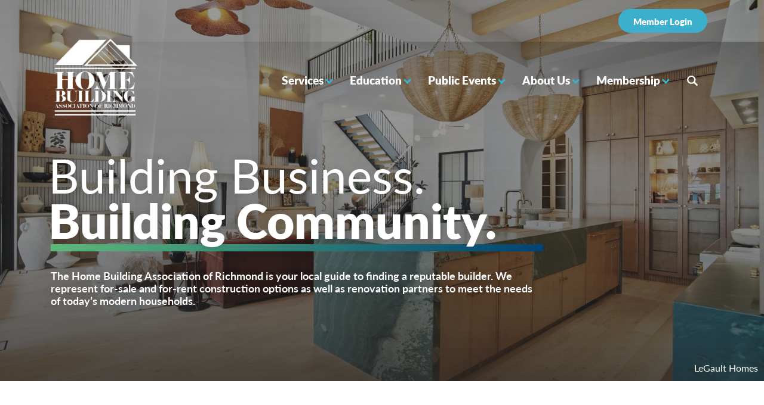

--- FILE ---
content_type: text/html; charset=utf-8
request_url: https://www.hbar.org/
body_size: 19543
content:
<!doctype html><html lang="en"><head><script>!function(e,t,a,n,g){e[n]=e[n]||[],e[n].push({"gtm.start":(new Date).getTime(),event:"gtm.js"});var m=t.getElementsByTagName(a)[0],r=t.createElement(a);r.async=!0,r.src="https://www.googletagmanager.com/gtm.js?id=GTM-PB3W6M4",m.parentNode.insertBefore(r,m)}(window,document,"script","dataLayer")</script><title data-react-helmet="true">Home Building Association of Richmond | Home Building Association of Richmond</title><meta charset="utf-8"><meta name="viewport" content="width=device-width,initial-scale=1,shrink-to-fit=no"><meta name="theme-color" content="#000000"><meta data-react-helmet="true" name="description" content="Home Building Association of Richmond (HBAR) is the local trade association for the new home construction industry in the Richmond, VA area &amp; surrounding areas."/><meta data-react-helmet="true" property="og:image" content="https://dlqxt4mfnxo6k.cloudfront.net/hbar.org/aHR0cHM6Ly9zMy5hbWF6b25hd3MuY29tL2J1aWxkZXJjbG91ZC83MmE4ODI3MjBjODljMjgyN2E5NGIyN2FmYWVkNGRiNS53ZWJw/1200/1200"/><meta data-react-helmet="true" property="og:title" content="Home Building Association of Richmond | Home Building Association of Richmond"/><meta data-react-helmet="true" property="og:description" content="Home Building Association of Richmond (HBAR) is the local trade association for the new home construction industry in the Richmond, VA area &amp; surrounding areas. | Home Building Association of Richmond"/><link rel="manifest" href="/manifest.json"><link rel="shortcut icon" href="/favicon.ico"><link rel="stylesheet" href="https://use.typekit.net/ccm6gao.css"><link data-react-helmet="true" rel="canonical" href="https://www.hbar.org/"/><script data-react-helmet="true" type="application/ld+json">{"@context":"http://schema.org","@type":["Organization","LocalBusiness","HomeAndConstructionBusiness"],"address":{"@type":"PostalAddress","addressLocality":"Henrico","addressRegion":"VA","streetAddress":"400 N. Ridge Road","postalCode":"23229"},"name":"Home Building Association of Richmond","telephone":"(804) 282 - 0400","image":"https://s3.amazonaws.com/buildercloud/9779d7d85274ac0adacb9729f1126ad8.jpeg","logo":{"contentUrl":"https://s3.amazonaws.com/buildercloud/9779d7d85274ac0adacb9729f1126ad8.jpeg","@type":"ImageObject","url":"https://www.hbar.org"},"geo":{"@type":"GeoCoordinates","latitude":37.580558,"longitude":-77.554983},"sameAs":["https://www.facebook.com/HBARichmond/","https://www.linkedin.com/company/home-building-association-of-richmond/","https://www.instagram.com/hbar_va/"],"url":"https://www.hbar.org"}</script><link href="/static/css/main.83869280.css" rel="stylesheet"></head><body class="body"><noscript><iframe src="https://www.googletagmanager.com/ns.html?id=GTM-PB3W6M4" height="0" width="0" style="display:none;visibility:hidden"></iframe></noscript><noscript>You need to enable JavaScript to run this app.</noscript><div id="root"><style data-emotion-css="15q3a8i 1r9l6jy 1dlcvd7">.text-brand1{color:#004173;}.bg-brand1{background-color:#004173;}.text-brand1Dark{color:#003864;}.bg-brand1Dark{background-color:#003864;}.text-brand1Darker{color:#003054;}.bg-brand1Darker{background-color:#003054;}.text-brand1Darkest{color:#002745;}.bg-brand1Darkest{background-color:#002745;}.text-brand1Light{color:#004a82;}.bg-brand1Light{background-color:#004a82;}.text-brand1Lighter{color:#005292;}.bg-brand1Lighter{background-color:#005292;}.text-brand1Lightest{color:#005ba1;}.bg-brand1Lightest{background-color:#005ba1;}.text-brand2{color:#3BAFCB;}.bg-brand2{background-color:#3BAFCB;}.text-brand2Dark{color:#34a7c3;}.bg-brand2Dark{background-color:#34a7c3;}.text-brand2Darker{color:#319db7;}.bg-brand2Darker{background-color:#319db7;}.text-brand2Darkest{color:#2d92ab;}.bg-brand2Darkest{background-color:#2d92ab;}.text-brand2Light{color:#47b4ce;}.bg-brand2Light{background-color:#47b4ce;}.text-brand2Lighter{color:#53b9d1;}.bg-brand2Lighter{background-color:#53b9d1;}.text-brand2Lightest{color:#5fbed5;}.bg-brand2Lightest{background-color:#5fbed5;}.text-brand3{color:#4BAB68;}.bg-brand3{background-color:#4BAB68;}.text-brand3Dark{color:#46a062;}.bg-brand3Dark{background-color:#46a062;}.text-brand3Darker{color:#42965b;}.bg-brand3Darker{background-color:#42965b;}.text-brand3Darkest{color:#3d8b55;}.bg-brand3Darkest{background-color:#3d8b55;}.text-brand3Light{color:#52b36f;}.bg-brand3Light{background-color:#52b36f;}.text-brand3Lighter{color:#5db878;}.bg-brand3Lighter{background-color:#5db878;}.text-brand3Lightest{color:#67bc81;}.bg-brand3Lightest{background-color:#67bc81;}.text-brand4{color:#002747;}.bg-brand4{background-color:#002747;}.text-brand4Dark{color:#001f38;}.bg-brand4Dark{background-color:#001f38;}.text-brand4Darker{color:#001628;}.bg-brand4Darker{background-color:#001628;}.text-brand4Darkest{color:#000e19;}.bg-brand4Darkest{background-color:#000e19;}.text-brand4Light{color:#002f56;}.bg-brand4Light{background-color:#002f56;}.text-brand4Lighter{color:#003866;}.bg-brand4Lighter{background-color:#003866;}.text-brand4Lightest{color:#004075;}.bg-brand4Lightest{background-color:#004075;}.text-brand5{color:#4BD2F3;}.bg-brand5{background-color:#4BD2F3;}.text-brand5Dark{color:#3dcef2;}.bg-brand5Dark{background-color:#3dcef2;}.text-brand5Darker{color:#2ecbf1;}.bg-brand5Darker{background-color:#2ecbf1;}.text-brand5Darkest{color:#20c7f0;}.bg-brand5Darkest{background-color:#20c7f0;}.text-brand5Light{color:#59d6f4;}.bg-brand5Light{background-color:#59d6f4;}.text-brand5Lighter{color:#68d9f5;}.bg-brand5Lighter{background-color:#68d9f5;}.text-brand5Lightest{color:#76ddf6;}.bg-brand5Lightest{background-color:#76ddf6;}.text-black{color:#000000;}.bg-black{background-color:#000000;}.text-blackDark{color:#000000;}.bg-blackDark{background-color:#000000;}.text-blackDarker{color:#000000;}.bg-blackDarker{background-color:#000000;}.text-blackDarkest{color:#000000;}.bg-blackDarkest{background-color:#000000;}.text-blackLight{color:#080808;}.bg-blackLight{background-color:#080808;}.text-blackLighter{color:#0f0f0f;}.bg-blackLighter{background-color:#0f0f0f;}.text-blackLightest{color:#171717;}.bg-blackLightest{background-color:#171717;}.text-neutral{color:#F3F3F3;}.bg-neutral{background-color:#F3F3F3;}.text-neutralDark{color:#ebebeb;}.bg-neutralDark{background-color:#ebebeb;}.text-neutralDarker{color:#e4e4e4;}.bg-neutralDarker{background-color:#e4e4e4;}.text-neutralDarkest{color:#dcdcdc;}.bg-neutralDarkest{background-color:#dcdcdc;}.text-neutralLight{color:#fbfbfb;}.bg-neutralLight{background-color:#fbfbfb;}.text-neutralLighter{color:#ffffff;}.bg-neutralLighter{background-color:#ffffff;}.text-neutralLightest{color:#ffffff;}.bg-neutralLightest{background-color:#ffffff;}.text-white{color:#FFFFFF;}.bg-white{background-color:#FFFFFF;}.text-whiteDark{color:#f7f7f7;}.bg-whiteDark{background-color:#f7f7f7;}.text-whiteDarker{color:#f0f0f0;}.bg-whiteDarker{background-color:#f0f0f0;}.text-whiteDarkest{color:#e8e8e8;}.bg-whiteDarkest{background-color:#e8e8e8;}.text-whiteLight{color:#ffffff;}.bg-whiteLight{background-color:#ffffff;}.text-whiteLighter{color:#ffffff;}.bg-whiteLighter{background-color:#ffffff;}.text-whiteLightest{color:#ffffff;}.bg-whiteLightest{background-color:#ffffff;}.text-body{color:#2B2B2B;}.bg-body{background-color:#2B2B2B;}.text-bodyDark{color:#232323;}.bg-bodyDark{background-color:#232323;}.text-bodyDarker{color:#1c1c1c;}.bg-bodyDarker{background-color:#1c1c1c;}.text-bodyDarkest{color:#141414;}.bg-bodyDarkest{background-color:#141414;}.text-bodyLight{color:#333333;}.bg-bodyLight{background-color:#333333;}.text-bodyLighter{color:#3a3a3a;}.bg-bodyLighter{background-color:#3a3a3a;}.text-bodyLightest{color:#424242;}.bg-bodyLightest{background-color:#424242;}.text-gray{color:#888888;}.bg-gray{background-color:#888888;}.text-grayDark{color:#808080;}.bg-grayDark{background-color:#808080;}.text-grayDarker{color:#797979;}.bg-grayDarker{background-color:#797979;}.text-grayDarkest{color:#717171;}.bg-grayDarkest{background-color:#717171;}.text-grayLight{color:#909090;}.bg-grayLight{background-color:#909090;}.text-grayLighter{color:#979797;}.bg-grayLighter{background-color:#979797;}.text-grayLightest{color:#9f9f9f;}.bg-grayLightest{background-color:#9f9f9f;}.text-pohblue{color:#00447d;}.bg-pohblue{background-color:#00447d;}.text-pohblueDark{color:#003c6e;}.bg-pohblueDark{background-color:#003c6e;}.text-pohblueDarker{color:#00335e;}.bg-pohblueDarker{background-color:#00335e;}.text-pohblueDarkest{color:#002b4f;}.bg-pohblueDarkest{background-color:#002b4f;}.text-pohblueLight{color:#004c8c;}.bg-pohblueLight{background-color:#004c8c;}.text-pohblueLighter{color:#00559c;}.bg-pohblueLighter{background-color:#00559c;}.text-pohblueLightest{color:#005dab;}.bg-pohblueLightest{background-color:#005dab;}.text-pohorange{color:#c16935;}.bg-pohorange{background-color:#c16935;}.text-pohorangeDark{color:#b56232;}.bg-pohorangeDark{background-color:#b56232;}.text-pohorangeDarker{color:#a95c2e;}.bg-pohorangeDarker{background-color:#a95c2e;}.text-pohorangeDarkest{color:#9d552b;}.bg-pohorangeDarkest{background-color:#9d552b;}.text-pohorangeLight{color:#c9703c;}.bg-pohorangeLight{background-color:#c9703c;}.text-pohorangeLighter{color:#cd7948;}.bg-pohorangeLighter{background-color:#cd7948;}.text-pohorangeLightest{color:#d08254;}.bg-pohorangeLightest{background-color:#d08254;}.text-brand1TextLarge{color:#FFFFFF;}.bg-brand1TextLarge{background-color:#FFFFFF;}.text-brand1TextSmall{color:#FFFFFF;}.bg-brand1TextSmall{background-color:#FFFFFF;}.text-brand1Text{color:#FFFFFF;}.bg-brand1Text{background-color:#FFFFFF;}.text-brand1DarkTextLarge{color:#FFFFFF;}.bg-brand1DarkTextLarge{background-color:#FFFFFF;}.text-brand1DarkTextSmall{color:#FFFFFF;}.bg-brand1DarkTextSmall{background-color:#FFFFFF;}.text-brand1DarkText{color:#FFFFFF;}.bg-brand1DarkText{background-color:#FFFFFF;}.text-brand1DarkerTextLarge{color:#FFFFFF;}.bg-brand1DarkerTextLarge{background-color:#FFFFFF;}.text-brand1DarkerTextSmall{color:#FFFFFF;}.bg-brand1DarkerTextSmall{background-color:#FFFFFF;}.text-brand1DarkerText{color:#FFFFFF;}.bg-brand1DarkerText{background-color:#FFFFFF;}.text-brand1DarkestTextLarge{color:#FFFFFF;}.bg-brand1DarkestTextLarge{background-color:#FFFFFF;}.text-brand1DarkestTextSmall{color:#FFFFFF;}.bg-brand1DarkestTextSmall{background-color:#FFFFFF;}.text-brand1DarkestText{color:#FFFFFF;}.bg-brand1DarkestText{background-color:#FFFFFF;}.text-brand1LightTextLarge{color:#FFFFFF;}.bg-brand1LightTextLarge{background-color:#FFFFFF;}.text-brand1LightTextSmall{color:#FFFFFF;}.bg-brand1LightTextSmall{background-color:#FFFFFF;}.text-brand1LightText{color:#FFFFFF;}.bg-brand1LightText{background-color:#FFFFFF;}.text-brand1LighterTextLarge{color:#FFFFFF;}.bg-brand1LighterTextLarge{background-color:#FFFFFF;}.text-brand1LighterTextSmall{color:#FFFFFF;}.bg-brand1LighterTextSmall{background-color:#FFFFFF;}.text-brand1LighterText{color:#FFFFFF;}.bg-brand1LighterText{background-color:#FFFFFF;}.text-brand1LightestTextLarge{color:#FFFFFF;}.bg-brand1LightestTextLarge{background-color:#FFFFFF;}.text-brand1LightestTextSmall{color:#FFFFFF;}.bg-brand1LightestTextSmall{background-color:#FFFFFF;}.text-brand1LightestText{color:#FFFFFF;}.bg-brand1LightestText{background-color:#FFFFFF;}.text-brand2TextLarge{color:#000000;}.bg-brand2TextLarge{background-color:#000000;}.text-brand2TextSmall{color:#000000;}.bg-brand2TextSmall{background-color:#000000;}.text-brand2Text{color:#000000;}.bg-brand2Text{background-color:#000000;}.text-brand2DarkTextLarge{color:#000000;}.bg-brand2DarkTextLarge{background-color:#000000;}.text-brand2DarkTextSmall{color:#000000;}.bg-brand2DarkTextSmall{background-color:#000000;}.text-brand2DarkText{color:#000000;}.bg-brand2DarkText{background-color:#000000;}.text-brand2DarkerTextLarge{color:#FFFFFF;}.bg-brand2DarkerTextLarge{background-color:#FFFFFF;}.text-brand2DarkerTextSmall{color:#000000;}.bg-brand2DarkerTextSmall{background-color:#000000;}.text-brand2DarkerText{color:#000000;}.bg-brand2DarkerText{background-color:#000000;}.text-brand2DarkestTextLarge{color:#FFFFFF;}.bg-brand2DarkestTextLarge{background-color:#FFFFFF;}.text-brand2DarkestTextSmall{color:#000000;}.bg-brand2DarkestTextSmall{background-color:#000000;}.text-brand2DarkestText{color:#000000;}.bg-brand2DarkestText{background-color:#000000;}.text-brand2LightTextLarge{color:#000000;}.bg-brand2LightTextLarge{background-color:#000000;}.text-brand2LightTextSmall{color:#000000;}.bg-brand2LightTextSmall{background-color:#000000;}.text-brand2LightText{color:#000000;}.bg-brand2LightText{background-color:#000000;}.text-brand2LighterTextLarge{color:#000000;}.bg-brand2LighterTextLarge{background-color:#000000;}.text-brand2LighterTextSmall{color:#000000;}.bg-brand2LighterTextSmall{background-color:#000000;}.text-brand2LighterText{color:#000000;}.bg-brand2LighterText{background-color:#000000;}.text-brand2LightestTextLarge{color:#000000;}.bg-brand2LightestTextLarge{background-color:#000000;}.text-brand2LightestTextSmall{color:#000000;}.bg-brand2LightestTextSmall{background-color:#000000;}.text-brand2LightestText{color:#000000;}.bg-brand2LightestText{background-color:#000000;}.text-brand3TextLarge{color:#000000;}.bg-brand3TextLarge{background-color:#000000;}.text-brand3TextSmall{color:#000000;}.bg-brand3TextSmall{background-color:#000000;}.text-brand3Text{color:#000000;}.bg-brand3Text{background-color:#000000;}.text-brand3DarkTextLarge{color:#FFFFFF;}.bg-brand3DarkTextLarge{background-color:#FFFFFF;}.text-brand3DarkTextSmall{color:#000000;}.bg-brand3DarkTextSmall{background-color:#000000;}.text-brand3DarkText{color:#000000;}.bg-brand3DarkText{background-color:#000000;}.text-brand3DarkerTextLarge{color:#FFFFFF;}.bg-brand3DarkerTextLarge{background-color:#FFFFFF;}.text-brand3DarkerTextSmall{color:#000000;}.bg-brand3DarkerTextSmall{background-color:#000000;}.text-brand3DarkerText{color:#000000;}.bg-brand3DarkerText{background-color:#000000;}.text-brand3DarkestTextLarge{color:#FFFFFF;}.bg-brand3DarkestTextLarge{background-color:#FFFFFF;}.text-brand3DarkestTextSmall{color:#000000;}.bg-brand3DarkestTextSmall{background-color:#000000;}.text-brand3DarkestText{color:#000000;}.bg-brand3DarkestText{background-color:#000000;}.text-brand3LightTextLarge{color:#000000;}.bg-brand3LightTextLarge{background-color:#000000;}.text-brand3LightTextSmall{color:#000000;}.bg-brand3LightTextSmall{background-color:#000000;}.text-brand3LightText{color:#000000;}.bg-brand3LightText{background-color:#000000;}.text-brand3LighterTextLarge{color:#000000;}.bg-brand3LighterTextLarge{background-color:#000000;}.text-brand3LighterTextSmall{color:#000000;}.bg-brand3LighterTextSmall{background-color:#000000;}.text-brand3LighterText{color:#000000;}.bg-brand3LighterText{background-color:#000000;}.text-brand3LightestTextLarge{color:#000000;}.bg-brand3LightestTextLarge{background-color:#000000;}.text-brand3LightestTextSmall{color:#000000;}.bg-brand3LightestTextSmall{background-color:#000000;}.text-brand3LightestText{color:#000000;}.bg-brand3LightestText{background-color:#000000;}.text-brand4TextLarge{color:#FFFFFF;}.bg-brand4TextLarge{background-color:#FFFFFF;}.text-brand4TextSmall{color:#FFFFFF;}.bg-brand4TextSmall{background-color:#FFFFFF;}.text-brand4Text{color:#FFFFFF;}.bg-brand4Text{background-color:#FFFFFF;}.text-brand4DarkTextLarge{color:#FFFFFF;}.bg-brand4DarkTextLarge{background-color:#FFFFFF;}.text-brand4DarkTextSmall{color:#FFFFFF;}.bg-brand4DarkTextSmall{background-color:#FFFFFF;}.text-brand4DarkText{color:#FFFFFF;}.bg-brand4DarkText{background-color:#FFFFFF;}.text-brand4DarkerTextLarge{color:#FFFFFF;}.bg-brand4DarkerTextLarge{background-color:#FFFFFF;}.text-brand4DarkerTextSmall{color:#FFFFFF;}.bg-brand4DarkerTextSmall{background-color:#FFFFFF;}.text-brand4DarkerText{color:#FFFFFF;}.bg-brand4DarkerText{background-color:#FFFFFF;}.text-brand4DarkestTextLarge{color:#FFFFFF;}.bg-brand4DarkestTextLarge{background-color:#FFFFFF;}.text-brand4DarkestTextSmall{color:#FFFFFF;}.bg-brand4DarkestTextSmall{background-color:#FFFFFF;}.text-brand4DarkestText{color:#FFFFFF;}.bg-brand4DarkestText{background-color:#FFFFFF;}.text-brand4LightTextLarge{color:#FFFFFF;}.bg-brand4LightTextLarge{background-color:#FFFFFF;}.text-brand4LightTextSmall{color:#FFFFFF;}.bg-brand4LightTextSmall{background-color:#FFFFFF;}.text-brand4LightText{color:#FFFFFF;}.bg-brand4LightText{background-color:#FFFFFF;}.text-brand4LighterTextLarge{color:#FFFFFF;}.bg-brand4LighterTextLarge{background-color:#FFFFFF;}.text-brand4LighterTextSmall{color:#FFFFFF;}.bg-brand4LighterTextSmall{background-color:#FFFFFF;}.text-brand4LighterText{color:#FFFFFF;}.bg-brand4LighterText{background-color:#FFFFFF;}.text-brand4LightestTextLarge{color:#FFFFFF;}.bg-brand4LightestTextLarge{background-color:#FFFFFF;}.text-brand4LightestTextSmall{color:#FFFFFF;}.bg-brand4LightestTextSmall{background-color:#FFFFFF;}.text-brand4LightestText{color:#FFFFFF;}.bg-brand4LightestText{background-color:#FFFFFF;}.text-brand5TextLarge{color:#000000;}.bg-brand5TextLarge{background-color:#000000;}.text-brand5TextSmall{color:#000000;}.bg-brand5TextSmall{background-color:#000000;}.text-brand5Text{color:#000000;}.bg-brand5Text{background-color:#000000;}.text-brand5DarkTextLarge{color:#000000;}.bg-brand5DarkTextLarge{background-color:#000000;}.text-brand5DarkTextSmall{color:#000000;}.bg-brand5DarkTextSmall{background-color:#000000;}.text-brand5DarkText{color:#000000;}.bg-brand5DarkText{background-color:#000000;}.text-brand5DarkerTextLarge{color:#000000;}.bg-brand5DarkerTextLarge{background-color:#000000;}.text-brand5DarkerTextSmall{color:#000000;}.bg-brand5DarkerTextSmall{background-color:#000000;}.text-brand5DarkerText{color:#000000;}.bg-brand5DarkerText{background-color:#000000;}.text-brand5DarkestTextLarge{color:#000000;}.bg-brand5DarkestTextLarge{background-color:#000000;}.text-brand5DarkestTextSmall{color:#000000;}.bg-brand5DarkestTextSmall{background-color:#000000;}.text-brand5DarkestText{color:#000000;}.bg-brand5DarkestText{background-color:#000000;}.text-brand5LightTextLarge{color:#000000;}.bg-brand5LightTextLarge{background-color:#000000;}.text-brand5LightTextSmall{color:#000000;}.bg-brand5LightTextSmall{background-color:#000000;}.text-brand5LightText{color:#000000;}.bg-brand5LightText{background-color:#000000;}.text-brand5LighterTextLarge{color:#000000;}.bg-brand5LighterTextLarge{background-color:#000000;}.text-brand5LighterTextSmall{color:#000000;}.bg-brand5LighterTextSmall{background-color:#000000;}.text-brand5LighterText{color:#000000;}.bg-brand5LighterText{background-color:#000000;}.text-brand5LightestTextLarge{color:#000000;}.bg-brand5LightestTextLarge{background-color:#000000;}.text-brand5LightestTextSmall{color:#000000;}.bg-brand5LightestTextSmall{background-color:#000000;}.text-brand5LightestText{color:#000000;}.bg-brand5LightestText{background-color:#000000;}.text-blackTextLarge{color:#FFFFFF;}.bg-blackTextLarge{background-color:#FFFFFF;}.text-blackTextSmall{color:#FFFFFF;}.bg-blackTextSmall{background-color:#FFFFFF;}.text-blackText{color:#FFFFFF;}.bg-blackText{background-color:#FFFFFF;}.text-blackDarkTextLarge{color:#FFFFFF;}.bg-blackDarkTextLarge{background-color:#FFFFFF;}.text-blackDarkTextSmall{color:#FFFFFF;}.bg-blackDarkTextSmall{background-color:#FFFFFF;}.text-blackDarkText{color:#FFFFFF;}.bg-blackDarkText{background-color:#FFFFFF;}.text-blackDarkerTextLarge{color:#FFFFFF;}.bg-blackDarkerTextLarge{background-color:#FFFFFF;}.text-blackDarkerTextSmall{color:#FFFFFF;}.bg-blackDarkerTextSmall{background-color:#FFFFFF;}.text-blackDarkerText{color:#FFFFFF;}.bg-blackDarkerText{background-color:#FFFFFF;}.text-blackDarkestTextLarge{color:#FFFFFF;}.bg-blackDarkestTextLarge{background-color:#FFFFFF;}.text-blackDarkestTextSmall{color:#FFFFFF;}.bg-blackDarkestTextSmall{background-color:#FFFFFF;}.text-blackDarkestText{color:#FFFFFF;}.bg-blackDarkestText{background-color:#FFFFFF;}.text-blackLightTextLarge{color:#FFFFFF;}.bg-blackLightTextLarge{background-color:#FFFFFF;}.text-blackLightTextSmall{color:#FFFFFF;}.bg-blackLightTextSmall{background-color:#FFFFFF;}.text-blackLightText{color:#FFFFFF;}.bg-blackLightText{background-color:#FFFFFF;}.text-blackLighterTextLarge{color:#FFFFFF;}.bg-blackLighterTextLarge{background-color:#FFFFFF;}.text-blackLighterTextSmall{color:#FFFFFF;}.bg-blackLighterTextSmall{background-color:#FFFFFF;}.text-blackLighterText{color:#FFFFFF;}.bg-blackLighterText{background-color:#FFFFFF;}.text-blackLightestTextLarge{color:#FFFFFF;}.bg-blackLightestTextLarge{background-color:#FFFFFF;}.text-blackLightestTextSmall{color:#FFFFFF;}.bg-blackLightestTextSmall{background-color:#FFFFFF;}.text-blackLightestText{color:#FFFFFF;}.bg-blackLightestText{background-color:#FFFFFF;}.text-neutralTextLarge{color:#000000;}.bg-neutralTextLarge{background-color:#000000;}.text-neutralTextSmall{color:#000000;}.bg-neutralTextSmall{background-color:#000000;}.text-neutralText{color:#000000;}.bg-neutralText{background-color:#000000;}.text-neutralDarkTextLarge{color:#000000;}.bg-neutralDarkTextLarge{background-color:#000000;}.text-neutralDarkTextSmall{color:#000000;}.bg-neutralDarkTextSmall{background-color:#000000;}.text-neutralDarkText{color:#000000;}.bg-neutralDarkText{background-color:#000000;}.text-neutralDarkerTextLarge{color:#000000;}.bg-neutralDarkerTextLarge{background-color:#000000;}.text-neutralDarkerTextSmall{color:#000000;}.bg-neutralDarkerTextSmall{background-color:#000000;}.text-neutralDarkerText{color:#000000;}.bg-neutralDarkerText{background-color:#000000;}.text-neutralDarkestTextLarge{color:#000000;}.bg-neutralDarkestTextLarge{background-color:#000000;}.text-neutralDarkestTextSmall{color:#000000;}.bg-neutralDarkestTextSmall{background-color:#000000;}.text-neutralDarkestText{color:#000000;}.bg-neutralDarkestText{background-color:#000000;}.text-neutralLightTextLarge{color:#000000;}.bg-neutralLightTextLarge{background-color:#000000;}.text-neutralLightTextSmall{color:#000000;}.bg-neutralLightTextSmall{background-color:#000000;}.text-neutralLightText{color:#000000;}.bg-neutralLightText{background-color:#000000;}.text-neutralLighterTextLarge{color:#000000;}.bg-neutralLighterTextLarge{background-color:#000000;}.text-neutralLighterTextSmall{color:#000000;}.bg-neutralLighterTextSmall{background-color:#000000;}.text-neutralLighterText{color:#000000;}.bg-neutralLighterText{background-color:#000000;}.text-neutralLightestTextLarge{color:#000000;}.bg-neutralLightestTextLarge{background-color:#000000;}.text-neutralLightestTextSmall{color:#000000;}.bg-neutralLightestTextSmall{background-color:#000000;}.text-neutralLightestText{color:#000000;}.bg-neutralLightestText{background-color:#000000;}.text-whiteTextLarge{color:#000000;}.bg-whiteTextLarge{background-color:#000000;}.text-whiteTextSmall{color:#000000;}.bg-whiteTextSmall{background-color:#000000;}.text-whiteText{color:#000000;}.bg-whiteText{background-color:#000000;}.text-whiteDarkTextLarge{color:#000000;}.bg-whiteDarkTextLarge{background-color:#000000;}.text-whiteDarkTextSmall{color:#000000;}.bg-whiteDarkTextSmall{background-color:#000000;}.text-whiteDarkText{color:#000000;}.bg-whiteDarkText{background-color:#000000;}.text-whiteDarkerTextLarge{color:#000000;}.bg-whiteDarkerTextLarge{background-color:#000000;}.text-whiteDarkerTextSmall{color:#000000;}.bg-whiteDarkerTextSmall{background-color:#000000;}.text-whiteDarkerText{color:#000000;}.bg-whiteDarkerText{background-color:#000000;}.text-whiteDarkestTextLarge{color:#000000;}.bg-whiteDarkestTextLarge{background-color:#000000;}.text-whiteDarkestTextSmall{color:#000000;}.bg-whiteDarkestTextSmall{background-color:#000000;}.text-whiteDarkestText{color:#000000;}.bg-whiteDarkestText{background-color:#000000;}.text-whiteLightTextLarge{color:#000000;}.bg-whiteLightTextLarge{background-color:#000000;}.text-whiteLightTextSmall{color:#000000;}.bg-whiteLightTextSmall{background-color:#000000;}.text-whiteLightText{color:#000000;}.bg-whiteLightText{background-color:#000000;}.text-whiteLighterTextLarge{color:#000000;}.bg-whiteLighterTextLarge{background-color:#000000;}.text-whiteLighterTextSmall{color:#000000;}.bg-whiteLighterTextSmall{background-color:#000000;}.text-whiteLighterText{color:#000000;}.bg-whiteLighterText{background-color:#000000;}.text-whiteLightestTextLarge{color:#000000;}.bg-whiteLightestTextLarge{background-color:#000000;}.text-whiteLightestTextSmall{color:#000000;}.bg-whiteLightestTextSmall{background-color:#000000;}.text-whiteLightestText{color:#000000;}.bg-whiteLightestText{background-color:#000000;}.text-bodyTextLarge{color:#FFFFFF;}.bg-bodyTextLarge{background-color:#FFFFFF;}.text-bodyTextSmall{color:#FFFFFF;}.bg-bodyTextSmall{background-color:#FFFFFF;}.text-bodyText{color:#FFFFFF;}.bg-bodyText{background-color:#FFFFFF;}.text-bodyDarkTextLarge{color:#FFFFFF;}.bg-bodyDarkTextLarge{background-color:#FFFFFF;}.text-bodyDarkTextSmall{color:#FFFFFF;}.bg-bodyDarkTextSmall{background-color:#FFFFFF;}.text-bodyDarkText{color:#FFFFFF;}.bg-bodyDarkText{background-color:#FFFFFF;}.text-bodyDarkerTextLarge{color:#FFFFFF;}.bg-bodyDarkerTextLarge{background-color:#FFFFFF;}.text-bodyDarkerTextSmall{color:#FFFFFF;}.bg-bodyDarkerTextSmall{background-color:#FFFFFF;}.text-bodyDarkerText{color:#FFFFFF;}.bg-bodyDarkerText{background-color:#FFFFFF;}.text-bodyDarkestTextLarge{color:#FFFFFF;}.bg-bodyDarkestTextLarge{background-color:#FFFFFF;}.text-bodyDarkestTextSmall{color:#FFFFFF;}.bg-bodyDarkestTextSmall{background-color:#FFFFFF;}.text-bodyDarkestText{color:#FFFFFF;}.bg-bodyDarkestText{background-color:#FFFFFF;}.text-bodyLightTextLarge{color:#FFFFFF;}.bg-bodyLightTextLarge{background-color:#FFFFFF;}.text-bodyLightTextSmall{color:#FFFFFF;}.bg-bodyLightTextSmall{background-color:#FFFFFF;}.text-bodyLightText{color:#FFFFFF;}.bg-bodyLightText{background-color:#FFFFFF;}.text-bodyLighterTextLarge{color:#FFFFFF;}.bg-bodyLighterTextLarge{background-color:#FFFFFF;}.text-bodyLighterTextSmall{color:#FFFFFF;}.bg-bodyLighterTextSmall{background-color:#FFFFFF;}.text-bodyLighterText{color:#FFFFFF;}.bg-bodyLighterText{background-color:#FFFFFF;}.text-bodyLightestTextLarge{color:#FFFFFF;}.bg-bodyLightestTextLarge{background-color:#FFFFFF;}.text-bodyLightestTextSmall{color:#FFFFFF;}.bg-bodyLightestTextSmall{background-color:#FFFFFF;}.text-bodyLightestText{color:#FFFFFF;}.bg-bodyLightestText{background-color:#FFFFFF;}.text-grayTextLarge{color:#FFFFFF;}.bg-grayTextLarge{background-color:#FFFFFF;}.text-grayTextSmall{color:#000000;}.bg-grayTextSmall{background-color:#000000;}.text-grayText{color:#000000;}.bg-grayText{background-color:#000000;}.text-grayDarkTextLarge{color:#FFFFFF;}.bg-grayDarkTextLarge{background-color:#FFFFFF;}.text-grayDarkTextSmall{color:#000000;}.bg-grayDarkTextSmall{background-color:#000000;}.text-grayDarkText{color:#000000;}.bg-grayDarkText{background-color:#000000;}.text-grayDarkerTextLarge{color:#FFFFFF;}.bg-grayDarkerTextLarge{background-color:#FFFFFF;}.text-grayDarkerTextSmall{color:#000000;}.bg-grayDarkerTextSmall{background-color:#000000;}.text-grayDarkerText{color:#000000;}.bg-grayDarkerText{background-color:#000000;}.text-grayDarkestTextLarge{color:#FFFFFF;}.bg-grayDarkestTextLarge{background-color:#FFFFFF;}.text-grayDarkestTextSmall{color:#FFFFFF;}.bg-grayDarkestTextSmall{background-color:#FFFFFF;}.text-grayDarkestText{color:#FFFFFF;}.bg-grayDarkestText{background-color:#FFFFFF;}.text-grayLightTextLarge{color:#FFFFFF;}.bg-grayLightTextLarge{background-color:#FFFFFF;}.text-grayLightTextSmall{color:#000000;}.bg-grayLightTextSmall{background-color:#000000;}.text-grayLightText{color:#000000;}.bg-grayLightText{background-color:#000000;}.text-grayLighterTextLarge{color:#000000;}.bg-grayLighterTextLarge{background-color:#000000;}.text-grayLighterTextSmall{color:#000000;}.bg-grayLighterTextSmall{background-color:#000000;}.text-grayLighterText{color:#000000;}.bg-grayLighterText{background-color:#000000;}.text-grayLightestTextLarge{color:#000000;}.bg-grayLightestTextLarge{background-color:#000000;}.text-grayLightestTextSmall{color:#000000;}.bg-grayLightestTextSmall{background-color:#000000;}.text-grayLightestText{color:#000000;}.bg-grayLightestText{background-color:#000000;}.text-pohblueTextLarge{color:#FFFFFF;}.bg-pohblueTextLarge{background-color:#FFFFFF;}.text-pohblueTextSmall{color:#FFFFFF;}.bg-pohblueTextSmall{background-color:#FFFFFF;}.text-pohblueText{color:#FFFFFF;}.bg-pohblueText{background-color:#FFFFFF;}.text-pohblueDarkTextLarge{color:#FFFFFF;}.bg-pohblueDarkTextLarge{background-color:#FFFFFF;}.text-pohblueDarkTextSmall{color:#FFFFFF;}.bg-pohblueDarkTextSmall{background-color:#FFFFFF;}.text-pohblueDarkText{color:#FFFFFF;}.bg-pohblueDarkText{background-color:#FFFFFF;}.text-pohblueDarkerTextLarge{color:#FFFFFF;}.bg-pohblueDarkerTextLarge{background-color:#FFFFFF;}.text-pohblueDarkerTextSmall{color:#FFFFFF;}.bg-pohblueDarkerTextSmall{background-color:#FFFFFF;}.text-pohblueDarkerText{color:#FFFFFF;}.bg-pohblueDarkerText{background-color:#FFFFFF;}.text-pohblueDarkestTextLarge{color:#FFFFFF;}.bg-pohblueDarkestTextLarge{background-color:#FFFFFF;}.text-pohblueDarkestTextSmall{color:#FFFFFF;}.bg-pohblueDarkestTextSmall{background-color:#FFFFFF;}.text-pohblueDarkestText{color:#FFFFFF;}.bg-pohblueDarkestText{background-color:#FFFFFF;}.text-pohblueLightTextLarge{color:#FFFFFF;}.bg-pohblueLightTextLarge{background-color:#FFFFFF;}.text-pohblueLightTextSmall{color:#FFFFFF;}.bg-pohblueLightTextSmall{background-color:#FFFFFF;}.text-pohblueLightText{color:#FFFFFF;}.bg-pohblueLightText{background-color:#FFFFFF;}.text-pohblueLighterTextLarge{color:#FFFFFF;}.bg-pohblueLighterTextLarge{background-color:#FFFFFF;}.text-pohblueLighterTextSmall{color:#FFFFFF;}.bg-pohblueLighterTextSmall{background-color:#FFFFFF;}.text-pohblueLighterText{color:#FFFFFF;}.bg-pohblueLighterText{background-color:#FFFFFF;}.text-pohblueLightestTextLarge{color:#FFFFFF;}.bg-pohblueLightestTextLarge{background-color:#FFFFFF;}.text-pohblueLightestTextSmall{color:#FFFFFF;}.bg-pohblueLightestTextSmall{background-color:#FFFFFF;}.text-pohblueLightestText{color:#FFFFFF;}.bg-pohblueLightestText{background-color:#FFFFFF;}.text-pohorangeTextLarge{color:#FFFFFF;}.bg-pohorangeTextLarge{background-color:#FFFFFF;}.text-pohorangeTextSmall{color:#000000;}.bg-pohorangeTextSmall{background-color:#000000;}.text-pohorangeText{color:#000000;}.bg-pohorangeText{background-color:#000000;}.text-pohorangeDarkTextLarge{color:#FFFFFF;}.bg-pohorangeDarkTextLarge{background-color:#FFFFFF;}.text-pohorangeDarkTextSmall{color:#000000;}.bg-pohorangeDarkTextSmall{background-color:#000000;}.text-pohorangeDarkText{color:#000000;}.bg-pohorangeDarkText{background-color:#000000;}.text-pohorangeDarkerTextLarge{color:#FFFFFF;}.bg-pohorangeDarkerTextLarge{background-color:#FFFFFF;}.text-pohorangeDarkerTextSmall{color:#FFFFFF;}.bg-pohorangeDarkerTextSmall{background-color:#FFFFFF;}.text-pohorangeDarkerText{color:#FFFFFF;}.bg-pohorangeDarkerText{background-color:#FFFFFF;}.text-pohorangeDarkestTextLarge{color:#FFFFFF;}.bg-pohorangeDarkestTextLarge{background-color:#FFFFFF;}.text-pohorangeDarkestTextSmall{color:#FFFFFF;}.bg-pohorangeDarkestTextSmall{background-color:#FFFFFF;}.text-pohorangeDarkestText{color:#FFFFFF;}.bg-pohorangeDarkestText{background-color:#FFFFFF;}.text-pohorangeLightTextLarge{color:#FFFFFF;}.bg-pohorangeLightTextLarge{background-color:#FFFFFF;}.text-pohorangeLightTextSmall{color:#000000;}.bg-pohorangeLightTextSmall{background-color:#000000;}.text-pohorangeLightText{color:#000000;}.bg-pohorangeLightText{background-color:#000000;}.text-pohorangeLighterTextLarge{color:#FFFFFF;}.bg-pohorangeLighterTextLarge{background-color:#FFFFFF;}.text-pohorangeLighterTextSmall{color:#000000;}.bg-pohorangeLighterTextSmall{background-color:#000000;}.text-pohorangeLighterText{color:#000000;}.bg-pohorangeLighterText{background-color:#000000;}.text-pohorangeLightestTextLarge{color:#000000;}.bg-pohorangeLightestTextLarge{background-color:#000000;}.text-pohorangeLightestTextSmall{color:#000000;}.bg-pohorangeLightestTextSmall{background-color:#000000;}.text-pohorangeLightestText{color:#000000;}.bg-pohorangeLightestText{background-color:#000000;}@media (min-width:1600px){.container{max-width:1400px;}}@media (min-width:1800px){.container{max-width:1600px;}}.btn{background-color:#3BAFCB;color:#FFFFFF;font-weight:700;line-height:1;text-transform:uppercase;-webkit-letter-spacing:2px;-moz-letter-spacing:2px;-ms-letter-spacing:2px;letter-spacing:2px;border-radius:50px;border:1px solid #3BAFCB;padding:20px 30px;background-position:center center;background-repeat:no-repeat;background-size:cover;position:relative;text-align:center;-webkit-transition:all .3s ease;transition:all .3s ease;display:-webkit-box;display:-webkit-flex;display:-ms-flexbox;display:flex;-webkit-flex-direction:row;-ms-flex-direction:row;flex-direction:row;-webkit-align-items:center;-webkit-box-align:center;-ms-flex-align:center;align-items:center;-webkit-box-pack:center;-webkit-justify-content:center;-ms-flex-pack:center;justify-content:center;width:-webkit-fit-content;width:-moz-fit-content;width:fit-content;}.btn:hover{color:#FFFFFF;background-color:#2d92ab;border:1px solid #2d92ab;}.btn-tabs{background-color:#F3F3F3;color:#2B2B2B;border:1px solid #F3F3F3;background-image:none;}.btn-tabs:hover{background-color:#3BAFCB;border:1px solid #3BAFCB;}.btn-small{background-color:#3BAFCB;color:#FFFFFF;font-size:14px;font-weight:700;line-height:1;text-transform:uppercase;-webkit-letter-spacing:2px;-moz-letter-spacing:2px;-ms-letter-spacing:2px;letter-spacing:2px;border-radius:20px;border:1px solid #3BAFCB;padding:10px 15px;background-position:center center;background-repeat:no-repeat;background-size:cover;position:relative;text-align:center;-webkit-transition:all .3s ease;transition:all .3s ease;}.btn-small:hover{color:#FFFFFF;background-color:#2d92ab;border:1px solid #2d92ab;}.btn-block-mobile{width:100%;display:block;}@media (min-width:992px){.btn-block-mobile{width:auto;display:inline-block;}}.btn-brand1{background-color:#004173;border:1px solid #004173;color:#FFFFFF;}.btn-brand1:hover{color:#FFFFFF;background-color:#002745;border:1px solid #002745;}.btn-brand2{background-color:#3BAFCB;border:1px solid #3BAFCB;color:#FFFFFF;}.btn-brand2:hover{color:#FFFFFF;background-color:#2d92ab;border:1px solid #2d92ab;}.btn-brand3{background-color:#4BAB68;border:1px solid #4BAB68;color:#FFFFFF;}.btn-brand3:hover{color:#FFFFFF;background-color:#3d8b55;border:1px solid #3d8b55;}.btn-brand4{background-color:#002747;border:1px solid #002747;color:#FFFFFF;}.btn-brand4:hover{color:#FFFFFF;background-color:#000e19;border:1px solid #000e19;}.btn-hollow{background-color:transparent;color:#2B2B2B;border:1px solid #dcdcdc;background-image:none;}.btn-hollow:hover{background-color:#004173;border:1px solid undefined;}.btn-hollow-white{background-color:transparent;color:#f7f7f7;border:1px solid #f7f7f7;background-image:none;}.btn-hollow-white:hover{background-color:#3BAFCB;border:1px solid #f7f7f7;}.btn-hollow-brand1{background-color:transparent;color:#004173;border:1px solid #004173;background-image:none;}.btn-hollow-brand1:hover{background-color:#004173;border:1px solid #004173;color:#FFFFFF;}.btn-hollow-brand2{background-color:transparent;color:#3BAFCB;border:1px solid #3BAFCB;background-image:none;}.btn-hollow-brand2:hover{background-color:#3BAFCB;border:1px solid #3BAFCB;color:#FFFFFF;}.btn-hollow-brand3{background-color:transparent;color:#4BAB68;border:1px solid #4BAB68;background-image:none;}.btn-hollow-brand3:hover{background-color:#4BAB68;border:1px solid #4BAB68;color:#FFFFFF;}.btn-hollow-brand4{background-color:transparent;color:#002747;border:1px solid #002747;background-image:none;}.btn-hollow-brand4:hover{background-color:#002747;border:1px solid #002747;color:#FFFFFF;}.btn-arrow-white::after{content:'';position:relative;width:22px;height:22px;margin:0 0 0 5px;background-image:url('/images/icon-button-arrow-right-white.svg');background-position:center center;background-repeat:no-repeat;background-size:contain;-webkit-flex-shrink:0;-ms-flex-negative:0;flex-shrink:0;}.btn-arrow-black{text-align:left;}.btn-arrow-black::after{content:'';position:relative;width:22px;height:22px;margin:0 0 0 5px;background-image:url('/images/icon-button-arrow-right.svg');background-position:center center;background-repeat:no-repeat;background-size:contain;-webkit-flex-shrink:0;-ms-flex-negative:0;flex-shrink:0;}.btn-arrow-black:hover::after{background-image:url('/images/icon-button-arrow-right-white.svg');}.btn-phone-white{text-align:left;}.btn-phone-white::before{content:'';position:relative;width:22px;height:22px;margin:0 5px 0 0;background-image:url('/images/icon-phone-white.svg');background-position:center center;background-repeat:no-repeat;background-size:contain;-webkit-flex-shrink:0;-ms-flex-negative:0;flex-shrink:0;}.btn-phone-black{text-align:left;}.btn-phone-black::before{content:'';position:relative;width:22px;height:22px;margin:0 5px 0 0;background-image:url('/images/icon-phone.svg');background-position:center center;background-repeat:no-repeat;background-size:contain;-webkit-flex-shrink:0;-ms-flex-negative:0;flex-shrink:0;}.btn-phone-black:hover::after{background-image:url('/images/icon-phone-white.svg');}.btn-chat-white{text-align:left;}.btn-chat-white::before{content:'';position:absolute;position:relative;width:22px;height:22px;margin:0 5px 0 0;background-image:url('/images/icon-chat-white.svg');background-position:center center;background-repeat:no-repeat;background-size:contain;-webkit-flex-shrink:0;-ms-flex-negative:0;flex-shrink:0;}.btn-chat-black{text-align:left;}.btn-chat-black::before{content:'';position:relative;width:22px;height:22px;margin:0 5px 0 0;background-image:url('/images/icon-chat.svg');background-position:center center;background-repeat:no-repeat;background-size:contain;-webkit-flex-shrink:0;-ms-flex-negative:0;flex-shrink:0;}.btn-chat-black:hover::after{background-image:url('/images/icon-chat-white.svg');}.btn-download-white{text-align:left;}.btn-download-white::before{content:'';position:relative;width:22px;height:22px;margin:0 5px 0 0;background-image:url('/images/icon-download-white.svg');background-position:center center;background-repeat:no-repeat;background-size:contain;-webkit-flex-shrink:0;-ms-flex-negative:0;flex-shrink:0;}.btn-download-black{text-align:left;}.btn-download-black::before{content:'';position:relative;width:22px;height:22px;margin:0 5px 0 0;background-image:url('/images/icon-download.svg');background-position:center center;background-repeat:no-repeat;background-size:contain;-webkit-flex-shrink:0;-ms-flex-negative:0;flex-shrink:0;}.btn-download-black:hover::after{background-image:url('/images/icon-download-white.svg');}.badge{background-color:#004173;color:#FFFFFF;padding:4px 6px;margin:0 4px;}.tab{padding:6px 8px;color:#2B2B2B;font-weight:700;line-height:1;text-transform:uppercase;-webkit-letter-spacing:0;-moz-letter-spacing:0;-ms-letter-spacing:0;letter-spacing:0;border-radius:8px;border:0;font-size:12px;margin:0 2px;background-color:transparent;}.tab.active{background-image:linear-gradient(45deg,rgba(0,0,0,0.2) 0%,rgba(0,0,0,0) 80%);background-position:center center;background-repeat:no-repeat;background-size:cover;background-color:#3BAFCB;color:#FFFFFF;outline-color:#FFFFFF;}.tab.active:focus{-webkit-animation:focus-fade 4s ease;animation:focus-fade 4s ease;outline-color:#FFFFFF;}@media (min-width:992px){.tab{padding:20px 30px;-webkit-letter-spacing:2px;-moz-letter-spacing:2px;-ms-letter-spacing:2px;letter-spacing:2px;font-size:16px;}}@-webkit-keyframes focus-fade{0%{outline-color:-webkit-focus-ring-color;}50%{outline-color:-webkit-focus-ring-color;}100%{outline-color:#FFFFFF;}}@keyframes focus-fade{0%{outline-color:-webkit-focus-ring-color;}50%{outline-color:-webkit-focus-ring-color;}100%{outline-color:#FFFFFF;}}.close{float:none;}body{-webkit-font-smoothing:antialiased;-moz-osx-font-smoothing:grayscale;font-family:lato,sans-serif;color:#2B2B2B;}.text-sans-serif{font-family:lato,sans-serif;}.text-serif{font-family:lato,serif;}.text-display{font-family:lust,serif;}.text-condensed{font-family:lato,sans-serif;}a{color:#004173;}a:hover{-webkit-text-decoration:none;text-decoration:none;color:#004a82;}p{font-size:16px;line-height:1.5;font-weight:400;margin:0 0 24px 0;}@media (min-width:992px){p{font-size:18px;margin:0 0 28px 0;}}b,strong{font-weight:bold;font-weight:700;}.error{color:undefined;}</style><div data-reactroot="" data-reactid="1" data-react-checksum="-956519058"><div data-reactid="2"><!-- react-empty: 3 --><!-- react-empty: 4 --><!-- react-empty: 5 --><!-- react-empty: 6 --><!-- react-empty: 7 --><style data-emotion-css="cssveg">.css-cssveg{position:relative;}</style><div class="css-cssveg" data-reactid="8"><div id="mainContent" data-reactid="9"><div data-reactid="10"><!-- react-empty: 11 --></div><div id="SectionsLoader-wraper" data-reactid="12"><div data-key="header" data-reactid="13"><div data-reactid="14"><div class="main" data-reactid="15"><!-- react-empty: 16 --><style data-emotion-css="j4hak3">.css-j4hak3{position:absolute;width:100%;z-index:50;}.css-j4hak3 .MainNav{position:relative;display:-webkit-box;display:-webkit-flex;display:-ms-flexbox;display:flex;-webkit-align-items:center;-webkit-box-align:center;-ms-flex-align:center;align-items:center;-webkit-box-pack:justify;-webkit-justify-content:space-between;-ms-flex-pack:justify;justify-content:space-between;z-index:2;}</style><header class="css-j4hak3" data-reactid="17"><style data-emotion-css="1vq2t24">.css-1vq2t24 .AccessibilityLink{left:-999px;position:fixed;top:auto;width:1px;height:1px;overflow:hidden;z-index:-999;}.css-1vq2t24 .AccessibilityLink:focus,.css-1vq2t24 .AccessibilityLink:active{color:#FFFFFF;background-color:#2B2B2B;left:auto;top:auto;width:30%;height:auto;overflow:auto;margin:10px 35%;padding:5px;border-radius:0;border:4px solid #004173;text-align:center;font-size:1.2em;z-index:999;}</style><div class="css-1vq2t24" data-reactid="18"><a class="AccessibilityLink" href="#mainContent" data-reactid="19">Skip To Main Content</a><a class="AccessibilityLink" href="/accessibility" data-reactid="20">Accessibility Help &amp; Feedback</a></div><!-- react-empty: 21 --><style data-emotion-css="plsngj">.css-plsngj .NavMenu-courtesy_nav{display:none;}@media (min-width:992px){.css-plsngj .NavMenu-courtesy_nav{display:-webkit-box;display:-webkit-flex;display:-ms-flexbox;display:flex;position:relative;top:0;right:0;left:0;z-index:1;}}.css-plsngj .NavMenu-courtesy_nav .CourtesyNav{list-style:none;display:-webkit-box;display:-webkit-flex;display:-ms-flexbox;display:flex;-webkit-box-pack:end;-webkit-justify-content:flex-end;-ms-flex-pack:end;justify-content:flex-end;-webkit-align-items:center;-webkit-box-align:center;-ms-flex-align:center;align-items:center;padding:0;position:relative;width:100%;margin:0;}.css-plsngj .NavMenu-courtesy_nav .CourtesyNav::after{content:'';position:absolute;top:0;right:0;bottom:0;left:0;opacity:.8;z-index:-1;}.css-plsngj .NavMenu-courtesy_nav .CourtesyNav_item{display:-webkit-box;display:-webkit-flex;display:-ms-flexbox;display:flex;-webkit-box-pack:center;-webkit-justify-content:center;-ms-flex-pack:center;justify-content:center;-webkit-align-items:center;-webkit-box-align:center;-ms-flex-align:center;align-items:center;height:70px;margin:0 10px;}.css-plsngj .NavMenu-courtesy_nav .CourtesyNav_item:last-child a{background-color:#3BAFCB;border-radius:20px;padding:0 25px;display:-webkit-box;display:-webkit-flex;display:-ms-flexbox;display:flex;-webkit-box-pack:center;-webkit-justify-content:center;-ms-flex-pack:center;justify-content:center;-webkit-align-items:center;-webkit-box-align:center;-ms-flex-align:center;align-items:center;height:40px;-webkit-transition:all .3s ease;transition:all .3s ease;}.css-plsngj .NavMenu-courtesy_nav .CourtesyNav_item:last-child a:hover{background-color:#2d92ab;-webkit-transition:all .3s ease;transition:all .3s ease;}.css-plsngj .NavMenu-courtesy_nav .CourtesyNav_item a{color:#FFFFFF;font-size:15px;line-height:1;font-weight:900;padding:0 15px 2px 15px;display:-webkit-box;display:-webkit-flex;display:-ms-flexbox;display:flex;-webkit-box-pack:center;-webkit-justify-content:center;-ms-flex-pack:center;justify-content:center;-webkit-align-items:center;-webkit-box-align:center;-ms-flex-align:center;align-items:center;height:40px;}@media (min-width:992px){.css-plsngj .NavMenu-courtesy_nav .CourtesyNav_item .FavoritesStatus-active{display:inline-block;position:relative;padding:0;background:none;}}.css-plsngj .NavMenu-courtesy_nav .ToggleNav_menuHeading{display:none;}</style><div class="css-plsngj" data-reactid="22"><div class="container" data-reactid="23"><div data-reactid="24"><div class="" data-reactid="25"></div></div></div></div><div class="container" data-reactid="26"><div class="MainNav" data-reactid="27"><style data-emotion-css="1dviqpe">.css-1dviqpe{display:block;position:relative;width:auto;height:70px;z-index:2;margin:10px 0 0 0;}@media (min-width:992px){.css-1dviqpe{height:100px;margin:-10px 0 0 0;}}@media (min-width:1200px){.css-1dviqpe{height:140px;}}.css-1dviqpe img{height:100%;}</style><a class="css-1dviqpe active" href="/" data-reactid="28"><img src="/images/logo-white.png" alt="Home Building Association of Richmond" data-reactid="29"/></a><div class="d-flex align-items-center" data-reactid="30"><style data-emotion-css="1mo03uh">.css-1mo03uh{display:none;}@media (min-width:992px){.css-1mo03uh{display:block;position:relative;z-index:5;}}.css-1mo03uh .DesktopNav_nav{list-style:none;margin:0;padding:0;display:-webkit-box;display:-webkit-flex;display:-ms-flexbox;display:flex;-webkit-box-pack:end;-webkit-justify-content:flex-end;-ms-flex-pack:end;justify-content:flex-end;-webkit-align-items:center;-webkit-box-align:center;-ms-flex-align:center;align-items:center;position:relative;}.css-1mo03uh .DesktopNav_navDark{list-style:none;margin:0;padding:0;display:-webkit-box;display:-webkit-flex;display:-ms-flexbox;display:flex;-webkit-box-pack:end;-webkit-justify-content:flex-end;-ms-flex-pack:end;justify-content:flex-end;-webkit-align-items:center;-webkit-box-align:center;-ms-flex-align:center;align-items:center;position:relative;}.css-1mo03uh .DesktopNav_navDark::after{content:'';position:absolute;display:block;height:1px;bottom:0;left:0;right:0;background-color:#FFFFFF;opacity:.2;}.css-1mo03uh .DesktopNav_navDark .DesktopNav_navHeading{color:#2B2B2B !important;}.css-1mo03uh .DesktopNav_navItem{list-style:none;}@media (min-width:992px){.css-1mo03uh .DesktopNav_navItem{display:-webkit-box;display:-webkit-flex;display:-ms-flexbox;display:flex;position:relative;border:0;}}.css-1mo03uh .DesktopNav_navHeading{height:60px;padding:0 15px;display:-webkit-box;display:-webkit-flex;display:-ms-flexbox;display:flex;-webkit-box-pack:center;-webkit-justify-content:center;-ms-flex-pack:center;justify-content:center;-webkit-align-items:center;-webkit-box-align:center;-ms-flex-align:center;align-items:center;position:relative;font-size:19px;font-weight:900;color:#FFFFFF;cursor:pointer;-webkit-transition:all .3s ease;transition:all .3s ease;}.css-1mo03uh .DesktopNav_navHeading::after{content:'';position:relative;margin:-1px 0 0 5px;border:solid #3BAFCB;border-width:0 3px 3px 0;display:inline-block;padding:3px;-webkit-transform:rotate(45deg);-ms-transform:rotate(45deg);transform:rotate(45deg);-webkit-transform:rotate(45deg);}.css-1mo03uh .DesktopNav_navHeading:hover{outline:none;border:none;}.css-1mo03uh .DesktopNav_navHeading-link::after{display:none;}.css-1mo03uh .DesktopNav_navHeading-active::after{-webkit-transform:rotate(-135deg);-ms-transform:rotate(-135deg);transform:rotate(-135deg);-webkit-transform:rotate(-135deg);margin:2px 0 0 5px;}.css-1mo03uh .DesktopNav_menu{display:none;list-style:none;padding:0 0 15px 0;margin:0;position:relative;}@media (min-width:992px){.css-1mo03uh .DesktopNav_menu{position:absolute;top:70px;left:0;width:auto;color:#FFFFFF;padding:0;font-size:17px;-webkit-letter-spacing:0;-moz-letter-spacing:0;-ms-letter-spacing:0;letter-spacing:0;min-width:220px;}.css-1mo03uh .DesktopNav_menu::after{content:'';position:absolute;display:block;left:0;right:0;top:0;bottom:0;background-color:#FFFFFF;opacity:.85;z-index:1;}}@media (min-width:992px){.css-1mo03uh .DesktopNav_navItem:last-child .DesktopNav_menu{left:auto;right:0;}}.css-1mo03uh .DesktopNav_menu-active{display:block;}.css-1mo03uh .DesktopNav_menuItem{position:relative;z-index:2;}.css-1mo03uh .DesktopNav_menuItem a{color:#002747;padding:10px 20px;display:block;-webkit-transition:all .3s ease;transition:all .3s ease;background-color:transparent;font-weight:900;white-space:nowrap;}.css-1mo03uh .DesktopNav_menuItem a:hover{background-color:#FFFFFF;}</style><div class="css-1mo03uh" data-reactid="31"><div data-reactid="32"><div class="DesktopNav_nav" data-reactid="33"></div></div></div><style data-emotion-css="19ufj9e">.css-19ufj9e{display:block;position:relative;padding:20px 15px;z-index:3;}@media (min-width:992px){.css-19ufj9e{padding:15px 20px 10px 10px;}}.css-19ufj9e .Toggle_button{line-height:1;}.css-19ufj9e .HeaderSearch_button{width:30px;height:40px;border:0;background-color:transparent;background-image:url('/images/icon-search-white.svg');background-position:center center;background-repeat:no-repeat;background-size:auto 17px;border-radius:3px;}.css-19ufj9e .HeaderSearch_results{width:100%;background-color:#3BAFCB;padding:15px;position:fixed;top:50px;left:0;box-shadow:0 2px 10px 0 rgba(0,0,0,.2);}@media (min-width:992px){.css-19ufj9e .HeaderSearch_results{width:600px;right:0;top:150px;left:50%;margin-left:-300px;}}.css-19ufj9e .HeaderSearch_results input{width:100%;padding:15px 20px;}.css-19ufj9e .HeaderSearch_resultsList{list-style:none;margin:10px 0 0 0;padding:0;height:200px;overflow-y:scroll;background-color:#FFFFFF;}.css-19ufj9e .HeaderSearch_resultsLink{display:block;padding:5px 10px;font-size:14px;line-height:1.1;}.css-19ufj9e .HeaderSearch_resultsNone{padding:5px 10px;}</style><div class="css-19ufj9e" data-reactid="34"><div data-reactid="35"><div data-reactid="36"><span class="Toggle_button " role="button" tabindex="0" data-reactid="37"><button class="HeaderSearch_button" data-reactid="38"></button></span></div></div></div><div data-reactid="39"><style data-emotion-css="1q9z3q2">.css-1q9z3q2{display:block;position:relative;z-index:5;}.css-1q9z3q2 .ToggleNav_buttonShowDesktop{display:block;background:transparent;border:0;padding:20px 15px;}@media (min-width:992px){.css-1q9z3q2 .ToggleNav_buttonShowDesktop{padding:0 0 0 0;margin:30px 0 0 0;}}.css-1q9z3q2 .ToggleNav_button{display:block;background:transparent;border:0;padding:20px 15px;margin:-7px 0 0 0;}@media (min-width:992px){.css-1q9z3q2 .ToggleNav_button{display:none;}}.css-1q9z3q2 .ToggleNav_buttonIcon{width:35px;height:16px;position:relative;margin:0 auto;-webkit-transform:rotate(0deg);-moz-transform:rotate(0deg);-o-transform:rotate(0deg);-webkit-transform:rotate(0deg);-ms-transform:rotate(0deg);transform:rotate(0deg);-webkit-transition:.5s ease-in-out;-moz-transition:.5s ease-in-out;-o-transition:.5s ease-in-out;-webkit-transition:.5s ease-in-out;transition:.5s ease-in-out;cursor:pointer;}.css-1q9z3q2 .ToggleNav_buttonIcon span{display:block;position:absolute;height:2px;width:100%;background:#FFFFFF;border-radius:1px;opacity:1;left:0;-webkit-transform:rotate(0deg);-moz-transform:rotate(0deg);-o-transform:rotate(0deg);-webkit-transform:rotate(0deg);-ms-transform:rotate(0deg);transform:rotate(0deg);-webkit-transition:.25s ease-in-out;-moz-transition:.25s ease-in-out;-o-transition:.25s ease-in-out;-webkit-transition:.25s ease-in-out;transition:.25s ease-in-out;}.css-1q9z3q2 .ToggleNav_buttonIcon span:nth-child(1){top:0px;}.css-1q9z3q2 .ToggleNav_buttonIcon span:nth-child(2),.css-1q9z3q2 .ToggleNav_buttonIcon span:nth-child(3){top:7px;}.css-1q9z3q2 .ToggleNav_buttonIcon span:nth-child(4){top:14px;}.css-1q9z3q2 .ToggleNav_buttonIcon.open span:nth-child(1){top:7px;width:0%;left:50%;}.css-1q9z3q2 .ToggleNav_buttonIcon.open span:nth-child(2){-webkit-transform:rotate(45deg);-ms-transform:rotate(45deg);transform:rotate(45deg);}.css-1q9z3q2 .ToggleNav_buttonIcon.open span:nth-child(3){-webkit-transform:rotate(-45deg);-ms-transform:rotate(-45deg);transform:rotate(-45deg);}.css-1q9z3q2 .ToggleNav_buttonIcon.open span:nth-child(4){top:7px;width:0%;left:50%;}.css-1q9z3q2 .ToggleNav_wrapper{position:fixed;top:90px;right:0;bottom:0;width:calc(100vw - 30px);overflow-y:scroll;z-index:100;background:linear-gradient(135.94deg,#015485 0%,#002340 100%);-webkit-transform:translateX(100vw);-ms-transform:translateX(100vw);transform:translateX(100vw);-webkit-transition:-webkit-transform 250ms cubic-bezier(0.165,0.84,0.44,1);-webkit-transition:transform 250ms cubic-bezier(0.165,0.84,0.44,1);transition:transform 250ms cubic-bezier(0.165,0.84,0.44,1);border-radius:10px 0 0 0;}@media (min-width:992px){.css-1q9z3q2 .ToggleNav_wrapper{top:0;padding:80px 20px;}}.css-1q9z3q2 .ToggleNav_wrapper-active{-webkit-transform:translateX(0);-ms-transform:translateX(0);transform:translateX(0);}.css-1q9z3q2 .ToggleNav_menuClose{display:none;}@media (min-width:992px){.css-1q9z3q2 .ToggleNav_menuClose{display:block;position:absolute;right:15px;top:15px;width:20px;height:20px;padding:0;box-sizing:content-box;background-image:url('/images/icon-close.svg');background-repeat:no-repeat;background-position:center center;background-size:20px 20px;background-color:transparent;border:0;cursor:pointer;}}.css-1q9z3q2 .ToggleNav_menu{list-style:none;margin:0;padding:15px 0;text-align:left;display:-webkit-box;display:-webkit-flex;display:-ms-flexbox;display:flex;-webkit-flex-direction:column;-ms-flex-direction:column;flex-direction:column;-webkit-box-pack:start;-webkit-justify-content:flex-start;-ms-flex-pack:start;justify-content:flex-start;-webkit-align-items:center;-webkit-box-align:center;-ms-flex-align:center;align-items:center;}@media (min-width:992px){.css-1q9z3q2 .ToggleNav_menu{-webkit-flex-direction:row;-ms-flex-direction:row;flex-direction:row;-webkit-box-pack:space-around;-webkit-justify-content:space-around;-ms-flex-pack:space-around;justify-content:space-around;-webkit-align-items:flex-start;-webkit-box-align:flex-start;-ms-flex-align:flex-start;align-items:flex-start;}}.css-1q9z3q2 .ToggleNav_menuItem{list-style:none;width:100%;}@media (min-width:992px){.css-1q9z3q2 .ToggleNav_menuItem{display:inline-block;margin:0;vertical-align:top;border:0;position:relative;width:auto;}}.css-1q9z3q2 .ToggleNav_menuHeading{font-size:24px;font-weight:900;padding:12px 40px;cursor:pointer;display:-webkit-box;display:-webkit-flex;display:-ms-flexbox;display:flex;-webkit-box-pack:justify;-webkit-justify-content:space-between;-ms-flex-pack:justify;justify-content:space-between;-webkit-align-items:center;-webkit-box-align:center;-ms-flex-align:center;align-items:center;color:#FFFFFF;}.css-1q9z3q2 .ToggleNav_menuHeading::after{content:'';position:relative;margin:-1px 0 0 5px;border:solid #3BAFCB;border-width:0 3px 3px 0;display:inline-block;padding:3px;-webkit-transform:rotate(45deg);-ms-transform:rotate(45deg);transform:rotate(45deg);-webkit-transform:rotate(45deg);}.css-1q9z3q2 .ToggleNav_menuHeading:focus::after{-webkit-transform:rotate(-135deg);-ms-transform:rotate(-135deg);transform:rotate(-135deg);-webkit-transform:rotate(-135deg);margin:2px 0 0 5px;}.css-1q9z3q2 .ToggleNav_menuHeading-link::after{display:none;}@media (min-width:992px){.css-1q9z3q2 .ToggleNav_menuHeading{cursor:default !important;position:relative;-webkit-transition:all .3s ease;transition:all .3s ease;cursor:pointer;text-transform:uppercase;font-weight:700;-webkit-letter-spacing:1px;-moz-letter-spacing:1px;-ms-letter-spacing:1px;letter-spacing:1px;}.css-1q9z3q2 .ToggleNav_menuHeading::after{display:none;}.css-1q9z3q2 .ToggleNav_menuHeading:hover{background-color:transparent;outline:none;border:none;}.css-1q9z3q2 .ToggleNav_menuHeading:focus{background-color:transparent;border:none;}}.css-1q9z3q2 .ToggleNav_menuLink{font-family:lato,sans-serif;font-size:18px;font-weight:700;padding:15px 0;cursor:pointer;display:block;color:#003864;}@media (min-width:992px){.css-1q9z3q2 .ToggleNav_menuLink{font-weight:400;font-size:14px;cursor:default;position:relative;padding:0 15px;line-height:100px;height:100px;-webkit-transition:all .3s ease;transition:all .3s ease;cursor:pointer;text-transform:uppercase;font-weight:700;-webkit-letter-spacing:1px;-moz-letter-spacing:1px;-ms-letter-spacing:1px;letter-spacing:1px;}.css-1q9z3q2 .ToggleNav_menuLink:hover,.css-1q9z3q2 .ToggleNav_menuLink:focus{outline:none;border:none;}}.css-1q9z3q2 .ToggleNav_subMenu{display:none;list-style:none;padding:0 0 15px 0;margin:0;position:relative;}@media (min-width:992px){.css-1q9z3q2 .ToggleNav_subMenu{display:block;position:relative;width:auto;padding:0 20px 0 0;}}@media (min-width:992px){.css-1q9z3q2 .ToggleNav_menuItem:last-child .ToggleNav_subMenu{left:auto;right:0;}}.css-1q9z3q2 .ToggleNav_subMenu-active{display:block;}.css-1q9z3q2 .ToggleNav_subMenuItem a{color:#FFFFFF;padding:8px 40px;display:block;-webkit-transition:all .3s ease;transition:all .3s ease;font-weight:700;}.css-1q9z3q2 .ToggleNav_subMenuItem a:hover{color:#3BAFCB;}.css-1q9z3q2 .ToggleNav_subSubMenu{list-style:none;padding:0 0 15px 0;margin:0;position:relative;}.css-1q9z3q2 .ToggleNav_subSubMenu .ToggleNav_subSubMenuHeading{font-weight:700 !important;padding:8px 15px;display:block;}.css-1q9z3q2 .ToggleNav_subSubMenu .ToggleNav_subMenuItem a{font-weight:400;}</style><div class="css-1q9z3q2" data-reactid="40"><button class="ToggleNav_button" data-reactid="41"><div class="ToggleNav_buttonIcon " data-reactid="42"><span data-reactid="43"></span><span data-reactid="44"></span><span data-reactid="45"></span><span data-reactid="46"></span></div></button><div class="ToggleNav_wrapper " data-reactid="47"><button class="ToggleNav_menuClose" data-reactid="48"></button><div data-reactid="49"><div class="ToggleNav_menu" data-reactid="50"></div></div></div></div></div></div><style data-emotion-css="1pyrsgb">.css-1pyrsgb{display:none;}@media (min-width:992px){.css-1pyrsgb{display:none;position:absolute;top:140px;right:0;z-index:4;}}.css-1pyrsgb .OSCTag_wrapper{display:-webkit-box;display:-webkit-flex;display:-ms-flexbox;display:flex;background-color:#3BAFCB;cursor:pointer;z-index:35;padding:10px 20px;border-radius:0;}.css-1pyrsgb .OSCTag_image{width:50px;height:50px;border-radius:25px;background-size:cover;background-position:center center;background-repeat:no-repeat;background-color:#F3F3F3;border:2px solid #FFFFFF;}.css-1pyrsgb .OSCTag_content{position:relative;display:-webkit-box;display:-webkit-flex;display:-ms-flexbox;display:flex;-webkit-flex-direction:column;-ms-flex-direction:column;flex-direction:column;margin:0 0 0 10px;-webkit-box-pack:center;-webkit-justify-content:center;-ms-flex-pack:center;justify-content:center;}.css-1pyrsgb .OSCTag_headline{font-weight:900;font-size:20px;line-height:1;color:#2B2B2B;-webkit-letter-spacing:0;-moz-letter-spacing:0;-ms-letter-spacing:0;letter-spacing:0;font-family:lato,sans-serif;text-transform:uppercase;}.css-1pyrsgb .OSCTag_headline span{font-size:13px;-webkit-letter-spacing:1.5px;-moz-letter-spacing:1.5px;-ms-letter-spacing:1.5px;letter-spacing:1.5px;text-transform:uppercase;font-weight:800;display:block;font-family:lato,sans-serif;}.css-1pyrsgb .OSCTag_phone{font-size:16px;font-weight:700;line-height:1;-webkit-letter-spacing:0;-moz-letter-spacing:0;-ms-letter-spacing:0;letter-spacing:0;color:#2B2B2B;font-family:lato,sans-serif;margin:0 0 5px 0;}</style><div class="css-1pyrsgb" data-reactid="51"><div data-reactid="52"><span role="button" tabindex="0" data-reactid="53"><div class="OSCTag_wrapper" data-reactid="54"><div class="OSCTag_image" style="background-image:url(&#x27;&#x27;);" data-reactid="55"></div><div class="OSCTag_content" data-reactid="56"><div class="OSCTag_headline" data-reactid="57"><!-- react-text: 58 -->Ask <!-- /react-text --><!-- react-text: 59 -->HBAR<!-- /react-text --></div><div class="OSCTag_phone" data-reactid="60">(804) 282-0400</div></div></div></span><!-- react-empty: 61 --></div></div></div></div></header></div></div></div><div data-key="hero_image_section" data-reactid="62"><style data-emotion-css="g7md2n">.css-g7md2n .HomePageHeroImage_imageWrapper{width:100%;height:140vw;padding:10px 0 60px 0;position:relative;overflow:hidden;background-size:cover;background-position:center center;background-color:#004173;display:-webkit-box;display:-webkit-flex;display:-ms-flexbox;display:flex;-webkit-flex-direction:column;-ms-flex-direction:column;flex-direction:column;-webkit-align-items:flex-start;-webkit-box-align:flex-start;-ms-flex-align:flex-start;align-items:flex-start;-webkit-box-pack:end;-webkit-justify-content:flex-end;-ms-flex-pack:end;justify-content:flex-end;}@media (min-width:768px){.css-g7md2n .HomePageHeroImage_imageWrapper{margin:0 0 0 0;height:50vw;padding:0 0 80px 0;}}@media (min-width:1600px){.css-g7md2n .HomePageHeroImage_imageWrapper{margin:0 0 0 0;height:50vw;}}.css-g7md2n .HomePageHeroImage_image{width:100vw;height:140vw !important;object-fit:cover;object-position:center center;position:absolute;top:0;left:0;z-index:1;}@media (min-width:768px){.css-g7md2n .HomePageHeroImage_image{height:50vw !important;}}.css-g7md2n .HomePageHeroImage_overlay{position:absolute;display:block;top:0;right:0;bottom:0;left:0;z-index:2;background:linear-gradient(180deg,rgba(39,39,39,0) 0%,#272727 100%);opacity:.8;pointer-events:none;}.css-g7md2n .HomePageHeroImage_overlay::before{content:'';display:none;position:absolute;z-index:1;right:0;top:0;bottom:0;left:0;opacity:.6;display:block;background:linear-gradient(180deg,#272727 0%,rgba(39,39,39,0) 100%);}@media (min-width:1200px){.css-g7md2n .HomePageHeroImage_overlay::after{content:'';display:none;position:absolute;z-index:2;right:0;top:70px;bottom:0;width:1200px;height:300px;opacity:.9;display:block;background-image:url('/images/menu-bg.svg');background-size:1200px 300px;background-position:right top;background-repeat:no-repeat;}}@media (min-width:1200px){.css-g7md2n .HomePageHeroImage_overlaypoh::after{content:'';top:0;}}.css-g7md2n .HomePageHeroImage_videoWrapper{background-size:auto;background-repeat:no-repeat;background-image:url('/images/video-loading-animation.gif');}.css-g7md2n .HomePageHeroImage_headlineWrapper{width:100%;z-index:3;}.css-g7md2n .Headline_maxWidth{max-width:900px;}.css-g7md2n .HomePageHeroImage_headlineLine1{text-align:left;color:#FFFFFF;margin:0 0 0 0;font-size:28px;font-weight:400;line-height:1;position:relative;display:block;text-shadow:0 0 15px rgba(0,0,0,.15);}@media (min-width:992px){.css-g7md2n .HomePageHeroImage_headlineLine1{font-size:60px;margin:0 0 0 0;text-indent:-4px;line-height:.95;}}@media (min-width:1200px){.css-g7md2n .HomePageHeroImage_headlineLine1{font-size:80px;margin:0 0 0 0;text-indent:-4px;line-height:.95;}}.css-g7md2n .HomePageHeroImage_headlineLine2{text-align:left;color:#FFFFFF;margin:0 0 0 0;font-size:32px;font-weight:900;line-height:1;position:relative;display:block;text-shadow:0 0 15px rgba(0,0,0,.15);}@media (min-width:992px){.css-g7md2n .HomePageHeroImage_headlineLine2{font-size:60px;margin:0 0 0 0;text-indent:-4px;line-height:.95;}}@media (min-width:1200px){.css-g7md2n .HomePageHeroImage_headlineLine2{font-size:80px;margin:0 0 0 0;text-indent:-4px;line-height:.95;}}.css-g7md2n .HomePageHeroImage_headlineLine2::after{content:'';display:block;width:100%;height:6px;background:linear-gradient(153.43deg,#5FBA7A 0%,#004173 100%);margin:3px 0 10px;}@media (min-width:992px){.css-g7md2n .HomePageHeroImage_headlineLine2::after{height:12px;margin:3px 0 30px;}}.css-g7md2n .HomePageHeroImage_introText p{color:#FFFFFF;font-size:16px;line-height:1.2;font-weight:600;text-shadow:0 0 15px rgba(0,0,0,.15);margin:0;}@media (min-width:768px){.css-g7md2n .HomePageHeroImage_introText p{font-size:18px;margin:0 0 30px 0;}}@media (min-width:1600px){.css-g7md2n .HomePageHeroImage_introText p{font-size:24px;}}.css-g7md2n .btn{padding:10px 15px !important;width:-webkit-fit-content !important;width:-moz-fit-content !important;width:fit-content !important;margin:0 auto !important;}@media (min-width:992px){.css-g7md2n .btn{padding:15px 25px !important;margin:0 10px 0 0;}}.css-g7md2n .buttonSet__containerColumn{padding:5px;}.css-g7md2n .Carousel_imageButtonLeft,.css-g7md2n .Carousel_imageButtonRight{display:none;}@media (min-width:767px){.css-g7md2n .Carousel_imageButtonLeft,.css-g7md2n .Carousel_imageButtonRight{display:block;}}@media (min-width:992px){.css-g7md2n .Carousel_imageButtonLeft,.css-g7md2n .Carousel_imageButtonRight{top:45%;}}.css-g7md2n .Carousel_slideWrapper{height:140vw !important;}@media (min-width:768px){.css-g7md2n .Carousel_slideWrapper{height:50vw !important;}}.css-g7md2n .photo_credit{z-index:10;color:white;position:absolute;bottom:10px;right:10px;}</style><div class="css-g7md2n" data-reactid="63"><div class="HomePageHeroImage_imageWrapper" data-reactid="64"><img src="" alt="" class="HomePageHeroImage_image" data-reactid="65"/><div class="HomePageHeroImage_headlineWrapper" data-reactid="66"><div class="container" data-reactid="67"><div class="row" data-reactid="68"><div class="col-lg-9 Headline_maxWidth" data-reactid="69"><div data-reactid="70"><span class="HomePageHeroImage_headlineLine1" data-reactid="71"><!-- react-text: 72 -->Building Business.<!-- /react-text --><!-- react-text: 73 --> <!-- /react-text --></span><span class="HomePageHeroImage_headlineLine2" data-reactid="74">Building Community.</span></div><div class="HomePageHeroImage_introText" data-reactid="75"><p>The Home Building Association of Richmond is your local guide to finding a reputable builder. We represent for-sale and for-rent construction options as well as renovation partners to meet the needs of today’s modern households.</p></div><div class="buttonSet" data-reactid="76"><style data-emotion-css="18pfsbt">.css-18pfsbt{margin-bottom:15px;}.css-18pfsbt .buttonSet__container{margin:0 -2px;display:-webkit-box;display:-webkit-flex;display:-ms-flexbox;display:flex;-webkit-flex-flow:row wrap;-ms-flex-flow:row wrap;flex-flow:row wrap;-webkit-box-pack:start;-webkit-justify-content:flex-start;-ms-flex-pack:start;justify-content:flex-start;}.css-18pfsbt .buttonSet__container.left{-webkit-box-pack:start;-webkit-justify-content:flex-start;-ms-flex-pack:start;justify-content:flex-start;}.css-18pfsbt .buttonSet__container.center{-webkit-box-pack:center;-webkit-justify-content:center;-ms-flex-pack:center;justify-content:center;}.css-18pfsbt .buttonSet__container.right{-webkit-box-pack:end;-webkit-justify-content:flex-end;-ms-flex-pack:end;justify-content:flex-end;}.css-18pfsbt .buttonSet__container.stacked{-webkit-box-pack:center;-webkit-justify-content:center;-ms-flex-pack:center;justify-content:center;}.css-18pfsbt .buttonSet__container.stacked .buttonSet__containerColumn{width:100% !important;}.css-18pfsbt .buttonSet__container.stacked .btn{width:100% !important;}.css-18pfsbt .buttonSet__containerColumn{padding:2px;width:100%;}@media (min-width:992px){.css-18pfsbt .buttonSet__containerColumn{width:auto;}}.css-18pfsbt .buttonSet__containerColumn .btn{width:100%;}@media (min-width:480px){.css-18pfsbt .buttonSet__containerColumn .btn{width:auto;}}</style><div class="css-18pfsbt" data-reactid="77"><ul class="list-unstyled buttonSet__container left" data-reactid="78"></ul></div></div></div></div></div></div><div class="HomePageHeroImage_overlay " data-reactid="79"></div></div></div></div><div data-key="cta_carousel" data-reactid="80"><style data-emotion-css="1wz1ls4">.css-1wz1ls4{padding:0;}@media (min-width:992px){.css-1wz1ls4{padding:90px 0 0 0;}}.css-1wz1ls4 .Carousel_wrapper{padding:60px 0 0 0;}.css-1wz1ls4 .Carousel_cardWrapper{position:relative;margin:0;}.css-1wz1ls4 .Carousel_cardWrapper::after{content:'';display:block;position:absolute;top:0;right:0;bottom:0;left:0;z-index:-1;}.css-1wz1ls4 .Carousel_cardWrapper::before{content:'';display:block;position:absolute;left:0;right:0;top:0;height:400px;z-index:0;}@media (min-width:992px){.css-1wz1ls4 .Carousel_cardWrapper{padding:90px 0;}}.css-1wz1ls4 .CTACard_wrapper{width:270px;height:162px;border-radius:4px;display:-webkit-box;display:-webkit-flex;display:-ms-flexbox;display:flex;-webkit-flex-direction:column;-ms-flex-direction:column;flex-direction:column;overflow:hidden;position:relative;}@media(min-width:992px){.css-1wz1ls4 .CTACard_wrapper{width:540px;height:325px;}}.css-1wz1ls4 .CTACard_image{width:270px;height:112px;object-fit:cover;object-position:center center;}@media(min-width:992px){.css-1wz1ls4 .CTACard_image{width:540px;height:250px;}}.css-1wz1ls4 .CTACard_text{background-color:#4BAB68;color:#FFFFFF;font-size:20px;font-weight:900;line-height:1;text-align:center;padding:10px 15px;height:50px;display:-webkit-box;display:-webkit-flex;display:-ms-flexbox;display:flex;-webkit-box-pack:center;-webkit-justify-content:center;-ms-flex-pack:center;justify-content:center;-webkit-align-items:center;-webkit-box-align:center;-ms-flex-align:center;align-items:center;border-radius:0 0 4px 4px;}@media(min-width:992px){.css-1wz1ls4 .CTACard_text{font-size:24px;height:72px;}}.css-1wz1ls4 .photo_credit{background:linear-gradient(180deg,rgba(0,0,0,0.7) 0%,rgba(0,0,0,0) 80%);z-index:10;color:white;position:absolute;top:0px;right:0px;padding:5px;border-radius:3px;font-size:14px;width:100%;min-height:40px;font-weight:800;text-align:right;}</style><div class="css-1wz1ls4" data-reactid="81"><style data-emotion-css="n0ic72">.css-n0ic72 .PageSection_headerWrapper{text-align:center;}.css-n0ic72 .PageSection_header{text-align:center;font-size:24px;line-height:1;margin:0;display:inline-block;font-weight:800;color:#002747;}@media(min-width:992px){.css-n0ic72 .PageSection_header{font-size:44px;margin:0;}}.css-n0ic72 .PageSection_header::after{content:'';display:block;margin:30px auto 0 auto;width:75px;height:4px;background-color:#4BAB68;}</style><div class="css-n0ic72" data-reactid="82"><div class="PageSection_headerWrapper" data-reactid="83"><h3 class="PageSection_header" data-reactid="84">Our Services</h3></div></div><div class="Carousel_wrapper" data-reactid="85"><div data-reactid="86"><style data-emotion-css="vih4od">.css-vih4od{padding:0;margin:0;position:relative;}@media (min-width:992px){.css-vih4od{padding:0 0 45px 0;}}.css-vih4od .CTACards_list{list-style:none;margin:0;padding:0 0 45px 30px;white-space:nowrap;overflow-x:scroll;-webkit-scroll-behavior:smooth;-moz-scroll-behavior:smooth;-ms-scroll-behavior:smooth;scroll-behavior:smooth;-webkit-clip-path:inset(0 0 30px 0);clip-path:inset(0 0 30px 0);}@media(min-width:1600px){.css-vih4od .CTACards_list{padding:0 0 45px 80px;}}.css-vih4od .CTACard{display:inline-block;width:270px;height:162px;border-radius:4px;white-space:nowrap;position:relative;margin:0 15px 0 0;background-color:transparent;cursor:pointer;overflow:hidden;vertical-align:top;}@media(min-width:992px){.css-vih4od .CTACard{width:540px;height:325px;margin:0 30px 0 0;}}.css-vih4od .CTACard-active:after,.css-vih4od .CTACard-active:before{display:block;}.css-vih4od .CTACarousel{display:-webkit-box;display:-webkit-flex;display:-ms-flexbox;display:flex;-webkit-flex-direction:row;-ms-flex-direction:row;flex-direction:row;white-space:nowrap;overflow-x:scroll;padding:0 0 0 0;vertical-align:top;-webkit-box-pack:start;-webkit-justify-content:flex-start;-ms-flex-pack:start;justify-content:flex-start;-webkit-align-items:flex-start;-webkit-box-align:flex-start;-ms-flex-align:flex-start;align-items:flex-start;position:relative;}.css-vih4od .CTACardWrapper{display:inline-block;vertical-align:top;position:relative;margin:0 10px 0 0;height:25vh;}@media(min-width:992px){.css-vih4od .CTACardWrapper{margin:0 30px 0 0;height:40vh;}}.css-vih4od .CTACardWrapper img{max-height:100%;}.css-vih4od .CTACarousel_nav{display:none;}@media (min-width:992px){.css-vih4od .CTACarousel_nav{position:absolute;top:-100px;right:20px;display:-webkit-box;display:-webkit-flex;display:-ms-flexbox;display:flex;}}@media (min-width:1600px){.css-vih4od .CTACarousel_nav{top:-100px;right:80px;}}.css-vih4od .Carousel_imageButton{width:60px;height:60px;margin:10px 10px 0 0;outline:0;border:1px solid #3BAFCB;background-color:#FFFFFF;border-radius:30px;background-image:url('/images/icon-arrow-right-blue.svg');background-position:center center;background-repeat:no-repeat;}.css-vih4od .Carousel_imageButton-disabled{opacity:.5;-webkit-filter:saturate(0);filter:saturate(0);}.css-vih4od .Carousel_imageButton-left{background-image:url('/images/icon-arrow-left-blue.svg');}</style><div class="css-vih4od " data-reactid="87"><div data-reactid="88"><div class="CTACarousel_nav" data-reactid="89"><div role="button" tabindex="0" class="Carousel_imageButton Carousel_imageButton-left Carousel_imageButton-disabled" data-reactid="90"></div><div role="button" tabindex="0" class="Carousel_imageButton Carousel_imageButton-right" data-reactid="91"></div></div><div class="CTACarousel" data-reactid="92"><ul class="CTACards_list" data-reactid="93"><li data-index="0" class="CTACard CTACard-active" data-reactid="94"><a class="CTACard_wrapper" href="/homes" data-reactid="95"><img src="https://dlqxt4mfnxo6k.cloudfront.net/hbar.org/aHR0cHM6Ly9zMy5hbWF6b25hd3MuY29tL2J1aWxkZXJjbG91ZC81ZTIyNDUwMTIyYzVjYTFlZDM3NjdlOWQwN2JiZDhjMi5qcGVn/webp/800/800" alt="New construction home with navy blue siding, at dusk." class="CTACard_image" data-reactid="96"/><div class="CTACard_text" data-reactid="97">Quick Move-In Homes</div><div class="photo_credit" data-reactid="98"><div data-reactid="99">RCI Builders</div></div></a></li><li data-index="1" class="CTACard " data-reactid="100"><a class="CTACard_wrapper" href="/renovate-your-home" data-reactid="101"><img src="https://dlqxt4mfnxo6k.cloudfront.net/hbar.org/aHR0cHM6Ly9zMy5hbWF6b25hd3MuY29tL2J1aWxkZXJjbG91ZC9iZmYzNDQ2MWM3OWZjNDkwYmI2YzVlNjBkOGQxOWVmYy53ZWJw/webp/800/800" alt="Custom kitchen island in a remodeled home." class="CTACard_image" data-reactid="102"/><div class="CTACard_text" data-reactid="103">Renovate Your Home</div><div class="photo_credit" data-reactid="104"><div data-reactid="105">Imperial Technique</div></div></a></li><li data-index="2" class="CTACard " data-reactid="106"><a class="CTACard_wrapper" href="/builders" data-reactid="107"><img src="https://dlqxt4mfnxo6k.cloudfront.net/hbar.org/aHR0cHM6Ly9zMy5hbWF6b25hd3MuY29tL2J1aWxkZXJjbG91ZC9hNWIyZTQ1ZDEyM2QxY2Q3OTUwMDQxMTkxNDdkNWY5NC53ZWJw/webp/800/800" alt="Custom built home with cream brick exterior and a curved front entry." class="CTACard_image" data-reactid="108"/><div class="CTACard_text" data-reactid="109">Find A Builder</div><div class="photo_credit" data-reactid="110"><div data-reactid="111">Homesmith</div></div></a></li><li data-index="3" class="CTACard " data-reactid="112"><a class="CTACard_wrapper" href="/communities" data-reactid="113"><img src="https://dlqxt4mfnxo6k.cloudfront.net/hbar.org/aHR0cHM6Ly9zMy5hbWF6b25hd3MuY29tL2J1aWxkZXJjbG91ZC9iNGJiNTZkOWJkZjIyY2EyYzRhYmQ5MjFkZDM5ZmUwYi53ZWJw/webp/800/800" alt="Aerial view of a community pool and clubhouse." class="CTACard_image" data-reactid="114"/><div class="CTACard_text" data-reactid="115">Find A Location</div><div class="photo_credit" data-reactid="116"><div data-reactid="117">RounTrey</div></div></a></li><li data-index="4" class="CTACard " data-reactid="118"><a class="CTACard_wrapper" href="/rental-homes" data-reactid="119"><img src="https://dlqxt4mfnxo6k.cloudfront.net/hbar.org/aHR0cHM6Ly9zMy5hbWF6b25hd3MuY29tL2J1aWxkZXJjbG91ZC84ZTIwYTcyN2UxZjhlYjM4ZDFlYTFhZjFmZDYwOWYzZS5wbmc=/webp/800/800" alt="Exterior gathering spot with firepit, pergola, at an apartment complex." class="CTACard_image" data-reactid="120"/><div class="CTACard_text" data-reactid="121">For Rent</div><div class="photo_credit" data-reactid="122"><div data-reactid="123">Hydro Apartments</div></div></a></li></ul></div></div></div></div></div></div></div><div data-key="quick_search" data-reactid="124"><div data-reactid="125"><style data-emotion-css="ugfyeu">.css-ugfyeu{position:relative;z-index:2;}.css-ugfyeu .SectionWrapper{padding:30px;background:linear-gradient(162.49deg,#5FBA7A 0%,#015485 32.08%,#002340 100%);}@media(min-width:992px){.css-ugfyeu .SectionWrapper{padding:100px 0 130px 0;}}.css-ugfyeu .QuickSearch_wrapper{display:-webkit-box;display:-webkit-flex;display:-ms-flexbox;display:flex;-webkit-flex-direction:column;-ms-flex-direction:column;flex-direction:column;width:100%;padding:60px 0 0 0;}@media(min-width:992px){.css-ugfyeu .QuickSearch_wrapper{-webkit-flex-direction:row;-ms-flex-direction:row;flex-direction:row;-webkit-box-pack:center;-webkit-justify-content:center;-ms-flex-pack:center;justify-content:center;}}.css-ugfyeu .QuickSearch_productSelectWrapper{display:none;width:100%;-webkit-flex-shrink:0;-ms-flex-negative:0;flex-shrink:0;}@media(min-width:992px){.css-ugfyeu .QuickSearch_productSelectWrapper{width:200px;-webkit-box-flex:0;-webkit-flex-grow:0;-ms-flex-positive:0;flex-grow:0;margin:0 15px 0 0;}}@media(min-width:1400px){.css-ugfyeu .QuickSearch_productSelectWrapper{width:300px;-webkit-box-flex:0;-webkit-flex-grow:0;-ms-flex-positive:0;flex-grow:0;}}.css-ugfyeu .QuickSearch_filterBarWrapper{width:100%;-webkit-flex-shrink:0;-ms-flex-negative:0;flex-shrink:0;}@media(min-width:992px){.css-ugfyeu .QuickSearch_filterBarWrapper{-webkit-box-flex:0;-webkit-flex-grow:0;-ms-flex-positive:0;flex-grow:0;width:auto;}}.css-ugfyeu .QuickSearch_filterBarWrapper > div{padding:0;}.css-ugfyeu .QuickSearch_buttonWrapper{width:100%;-webkit-flex-shrink:0;-ms-flex-negative:0;flex-shrink:0;}@media(min-width:992px){.css-ugfyeu .QuickSearch_buttonWrapper{width:200px;-webkit-box-flex:0;-webkit-flex-grow:0;-ms-flex-positive:0;flex-grow:0;}}@media(min-width:1400px){.css-ugfyeu .QuickSearch_buttonWrapper{width:300px;-webkit-box-flex:0;-webkit-flex-grow:0;-ms-flex-positive:0;flex-grow:0;}}.css-ugfyeu .QuickSearch_buttonWrapper .btn{padding-right:10px;padding-left:10px;}.css-ugfyeu .FilterBar_list{list-style:none;padding:0;margin:0;vertical-align:top;}@media(min-width:992px){.css-ugfyeu .FilterBar_list{display:-webkit-box;display:-webkit-flex;display:-ms-flexbox;display:flex;box-shadow:none;}}.css-ugfyeu .FilterBar_list .FilterBar_listItem{width:100%;-webkit-flex-shrink:0;-ms-flex-negative:0;flex-shrink:0;font-weight:800;font-size:16px;margin:0 0 10px 0;}@media(min-width:992px){.css-ugfyeu .FilterBar_list .FilterBar_listItem{margin:0 15px 0 0;width:auto;-webkit-flex:1;-ms-flex:1;flex:1;}.css-ugfyeu .FilterBar_list .FilterBar_listItem:last-child .FilterSelect_title{margin:0;border-right:0;}}.css-ugfyeu .FilterSelect_title{padding:0;cursor:pointer;line-height:1;height:60px;display:-webkit-box;display:-webkit-flex;display:-ms-flexbox;display:flex;-webkit-flex-direction:row;-ms-flex-direction:row;flex-direction:row;-webkit-align-items:center;-webkit-box-align:center;-ms-flex-align:center;align-items:center;-webkit-box-pack:center;-webkit-justify-content:center;-ms-flex-pack:center;justify-content:center;position:relative;font-weight:700;font-size:15px;-webkit-letter-spacing:2px;-moz-letter-spacing:2px;-ms-letter-spacing:2px;letter-spacing:2px;text-transform:uppercase;border-bottom:1px solid #F3F3F3;border-radius:50px;margin:0 0 0 0;font-family:lato,sans-serif;background-color:#FFFFFF;}@media(min-width:992px){.css-ugfyeu .FilterSelect_title{font-size:18px;height:62px;margin:0 0 0 0;border-right:1px solid #F3F3F3;border-bottom:0;width:300px;}}.css-ugfyeu .FilterSelect_title::after{content:'';border:solid #4BAB68;border-width:0 2px 2px 0;display:inline-block;padding:3px;-webkit-transform:rotate(45deg);-ms-transform:rotate(45deg);transform:rotate(45deg);-webkit-transform:rotate(45deg);margin:0 0 0 8px;}.css-ugfyeu .FilterSelect_title:focus{outline:none;}.css-ugfyeu .FilterSelect_product{background-color:#FFFFFF;border-radius:50px !important;}.css-ugfyeu .FilterSelect_dropdown{position:relative;list-style:none;padding:0 10px 20px;min-width:200px;width:100%;max-height:400px;overflow:scroll;background-color:#FFFFFF;z-index:1;}@media(min-width:992px){.css-ugfyeu .FilterSelect_dropdown{box-shadow:0 10px 15px 0 rgba(0,0,0,0.50);position:absolute;max-width:280px;max-height:700px;padding:15px 0 20px;}}.css-ugfyeu .FilterSelect_dropdownItem{font-weight:400;font-size:16px;color:#2B2B2B;width:100%;position:relative;padding-left:25px;}@media(min-width:992px){.css-ugfyeu .FilterSelect_dropdownItem{font-size:14px;color:#2B2B2B;-webkit-letter-spacing:0;-moz-letter-spacing:0;-ms-letter-spacing:0;letter-spacing:0;line-height:26px;border:0;white-space:nowrap;}}.css-ugfyeu .FilterSelect_dropdownItem:last-child{border:0;}.css-ugfyeu .FilterSelect_dropdownItemButton{padding:10px 0 10px 5px;display:inline-block;cursor:pointer;width:calc(100% - 30px);font-weight:400;font-size:16px;-webkit-letter-spacing:0;-moz-letter-spacing:0;-ms-letter-spacing:0;letter-spacing:0;line-height:28px;text-transform:capitalize;text-align:left;background:transparent;border:0;}@media(min-width:992px){.css-ugfyeu .FilterSelect_dropdownItemButton{font-size:15px;padding:3px 0;color:undefined;}}.css-ugfyeu .FilterSelect_dropdownItemCheckbox{text-rendering:optimizeSpeed;width:15px;height:15px;margin:15px 0 0;margin-right:1px;display:block;float:left;position:relative;cursor:pointer;}@media(min-width:992px){.css-ugfyeu .FilterSelect_dropdownItemCheckbox{top:-4px;right:4px;}}.css-ugfyeu .FilterSelect_dropdownItemCheckbox::after{content:"";vertical-align:middle;text-align:center;line-height:13px;position:absolute;cursor:pointer;height:15px;width:15px;left:0;top:0;font-size:10px;box-shadow:inset 0 1px 1px #FFFFFF,0 1px 0 #FFFFFF;background:#F3F3F3;-webkit-transition:all .1s ease-out;transition:all .1s ease-out;}.css-ugfyeu .FilterSelect_dropdownItemCheckbox:hover::after,.css-ugfyeu .FilterSelect_dropdownItemCheckbox:checked:hover::after{background:#FFFFFF;content:'\2714';color:undefined;font-size:16px;}.css-ugfyeu .FilterSelect_dropdownItemCheckbox:checked::after{background:#FFFFFF;content:'\2714';color:#000000;font-size:16px;}.css-ugfyeu .FilterSelect_wrapper-active .FilterSelect_title::after{-webkit-transform:rotate(-135deg);-ms-transform:rotate(-135deg);transform:rotate(-135deg);-webkit-transform:rotate(-135deg);}.css-ugfyeu .Sponsorship{margin:45px 0 0 0;text-align:center;color:#FFFFFF;}.css-ugfyeu .Sponsorship a{color:#4BAB68;-webkit-text-decoration:underline;text-decoration:underline;}.css-ugfyeu .Sponsorship p{margin:0;line-height:1;font-size:18px;}.css-ugfyeu .Sponsorship a{color:#4BD2F3 !important;}.css-ugfyeu .Sponsorship a:hover{color:undefined !important;}.css-ugfyeu .PageSection_header{color:#FFFFFF !important;}@media(min-width:992px){.css-ugfyeu .PageSection_header{color:#4BD2F3 !important;}}</style><div class="css-ugfyeu" data-reactid="126"><div class="SectionWrapper" data-reactid="127"><div class="css-n0ic72" data-reactid="128"><div class="PageSection_headerWrapper" data-reactid="129"><h3 class="PageSection_header" data-reactid="130">Find Your Home</h3></div></div><div class="container" data-reactid="131"><div class="QuickSearch_wrapper" data-reactid="132"><div class="QuickSearch_productSelectWrapper" data-reactid="133"><ul class="FilterBar_list" data-reactid="134"><li class="FilterBar_listItem" data-reactid="135"><div data-reactid="136"><div data-reactid="137"><div class="FilterSelect_wrapper FilterSelect_AreaMetro " data-reactid="138"><div class="FilterSelect_inner" data-reactid="139"><span class="FilterSelect_title FilterSelect_product" role="button" tabindex="0" data-reactid="140"><!-- react-text: 141 -->Search <!-- /react-text --><!-- react-text: 142 -->Homes<!-- /react-text --></span></div></div></div></div></li></ul></div><div class="QuickSearch_filterBarWrapper" data-reactid="143"><div class="css-ugfyeu" data-reactid="144"><div class="FilterBar_wrapper" data-reactid="145"><div class="FilterBar_inner" data-reactid="146"><ul class="FilterBar_list" data-reactid="147"><li class="FilterBar_listItem" data-reactid="148"><div data-reactid="149"><div data-reactid="150"><div class="FilterSelect_wrapper FilterSelect_City " data-reactid="151"><div class="FilterSelect_inner" data-reactid="152"><span class="FilterSelect_title" role="button" tabindex="0" data-reactid="153">Area</span></div></div></div></div></li><li class="FilterBar_listItem" data-reactid="154"><div data-reactid="155"><div data-reactid="156"><div class="FilterSelect_wrapper FilterSelect_Price " data-reactid="157"><div class="FilterSelect_inner" data-reactid="158"><span class="FilterSelect_title" role="button" tabindex="0" data-reactid="159">Price Range</span></div></div></div></div></li><li class="FilterBar_listItem" data-reactid="160"><div data-reactid="161"><div data-reactid="162"><div class="FilterSelect_wrapper FilterSelect_Beds " data-reactid="163"><div class="FilterSelect_inner" data-reactid="164"><span class="FilterSelect_title" role="button" tabindex="0" data-reactid="165">Beds</span></div></div></div></div></li></ul></div></div></div></div><div class="QuickSearch_buttonWrapper" data-reactid="166"><div class="w-100" data-reactid="167"><a class="btn btn-brand3 w-100" href="/homes" data-reactid="168"><!-- react-text: 169 -->View <!-- /react-text --><span data-reactid="170">125 Results</span></a></div></div></div></div><div class="Sponsorship" data-reactid="171"><p><span>Sponsored by <a href="https://mitchellhomesinc.com/" target="_blank">Mitchell Homes, Inc.</a></span><br /></p></div></div></div></div></div><div data-key="sponsor_1" data-reactid="172"><!-- react-empty: 173 --></div><div data-key="builder_of_the_month" data-reactid="174"><style data-emotion-css="1y0ldtl">.css-1y0ldtl .BOTM{overflow:hidden;padding:30px 0;position:relative;}@media (min-width:992px){.css-1y0ldtl .BOTM{padding:90px 0 90px 0;}}.css-1y0ldtl .BOTM_heading{font-size:20px;line-height:1;font-weight:900;color:#004173;margin:0 0 30px 0;}.css-1y0ldtl .BOTM_heading span{color:#3BAFCB;}@media (min-width:992px){.css-1y0ldtl .BOTM_heading{font-size:42px;}}.css-1y0ldtl .BOTM_content{display:-webkit-box;display:-webkit-flex;display:-ms-flexbox;display:flex;-webkit-flex-direction:column;-ms-flex-direction:column;flex-direction:column;-webkit-box-pack:center;-webkit-justify-content:center;-ms-flex-pack:center;justify-content:center;height:100%;}@media (min-width:992px){.css-1y0ldtl .BOTM_content{padding:0 30px 0 0;}}.css-1y0ldtl .BOTM_builderName{font-size:22px;line-height:1.5;font-weight:900;margin:0 10px;}@media (min-width:992px){.css-1y0ldtl .BOTM_builderName{font-size:24px;margin:0 45px 0 0;}}.css-1y0ldtl .BOTM_body p{font-size:18px;line-height:1.5;font-weight:400;margin:0 10px;}@media (min-width:992px){.css-1y0ldtl .BOTM_body p{font-size:20px;margin:0 45px 0 0;}}.css-1y0ldtl .BOTM_sidebar{position:relative;overflow:hidden;background-color:#004173;margin:0 0 30px 0;padding:30px;width:100%;height:100%;border-radius:4px;}@media (min-width:992px){.css-1y0ldtl .BOTM_sidebar{margin:0;padding:36px;}}.css-1y0ldtl .BOTM_image{width:100%;height:auto;position:relative;z-index:1;border-radius:4px;margin:0 0 30px 0;}.css-1y0ldtl .BOTM_logo{width:250px;height:120px;object-fit:contain;object-position:top center;margin:0 30px 0 0;}@media (min-width:1600px){.css-1y0ldtl .BOTM_logo{width:330px;height:200px;}}.css-1y0ldtl .BOTM_videoButton{cursor:pointer;position:absolute;left:0;right:0;top:0;bottom:0;z-index:2;}.css-1y0ldtl .BOTM_videoButton::before{content:'';display:block;position:absolute;left:0;right:0;top:0;bottom:0;background-image:url('/images/icon-play-button-white.svg');background-position:center center;background-size:70px 70px;background-repeat:no-repeat;display:block;z-index:2;}.css-1y0ldtl .BOTM_videoButton::after{content:'';display:block;position:absolute;left:0;right:0;top:0;bottom:0;z-index:1;background-color:#000000;opacity:.1;}</style><div class="css-1y0ldtl" data-reactid="175"><div class="BOTM" data-reactid="176"><div class="container" data-reactid="177"><div class="row" data-reactid="178"><div class="col-lg-8" data-reactid="179"><section class="BOTM_content" data-reactid="180"><h3 class="BOTM_heading" data-reactid="181"><span data-reactid="182">January</span><!-- react-text: 183 --> <!-- /react-text --><!-- react-text: 184 -->Builder Of The Month<!-- /react-text --></h3><img src="https://dlqxt4mfnxo6k.cloudfront.net/hbar.org/aHR0cHM6Ly9zMy5hbWF6b25hd3MuY29tL2J1aWxkZXJjbG91ZC83ZWMwNmU3ZmUzZjdlM2I2ZDgzY2ZjMWZhNjliZWU3Ny53ZWJw/webp/1200/1200" alt="" class="BOTM_image" data-reactid="185"/><div class="d-flex flex-column flex-xl-row pb-5 pb-xl-0" data-reactid="186"><img src="https://dlqxt4mfnxo6k.cloudfront.net/hbar.org/aHR0cHM6Ly9zMy5hbWF6b25hd3MuY29tL2J1aWxkZXJjbG91ZC9lMmU4ODZmYzFlNTI5NjczZDg2MGFhZTYzNzA0YjUxZC53ZWJw/webp/400/400" alt="" class="BOTM_logo" data-reactid="187"/><div data-reactid="188"><h4 class="BOTM_builderName" data-reactid="189">Cornerstone Homes</h4><div class="BOTM_body" data-reactid="190"><p><strong>Discover Cornerstone Homes: Richmond’s Leader in Active Adult Living</strong></p><p>As a locally-owned business, Cornerstone Homes understands the charm, climate, and character of Virginia living. They’ve earned a reputation for quality craftsmanship and personalized customer care. Their commitment to excellence and attention to detail have made them one of Central Virginia’s most respected homebuilders.</p><p>If you’re dreaming of a home that fits your lifestyle — stylish, low-maintenance, and designed with comfort and community in mind — Cornerstone Homes in Richmond, Virginia, is a builder that truly delivers. With a reputation for crafting high-quality, thoughtfully planned communities, Cornerstone Homes has become a trusted name for those seeking a fresh start in a brand-new home.</p><p>Cornerstone Homes specializes in active adult (55+) communities, but their appeal reaches anyone who values convenience, connection, and contemporary design. Their homes are created for real life — open-concept layouts, single-level living, energy-efficient systems, and beautifully finished spaces that make every day easy and enjoyable.</p><p>From cozy villas to spacious single-family homes, every floor plan is designed to simplify daily living while maximizing comfort. Large kitchens, luxurious primary suites, and inviting outdoor areas make entertaining and relaxing effortless.</p><p>One of the greatest joys of owning a Cornerstone home is how carefree the lifestyle can be. Homeowners can say goodbye to endless yard work and home repairs — the community takes care of exterior maintenance, landscaping, and other time-consuming chores. That means more time for the things that truly matter: travel, hobbies, and spending time with family and friends.</p><p>Cornerstone Homes believes that a home should be more than four walls — it should be part of a vibrant, welcoming community. Each neighborhood is designed to bring people together, with beautiful walking trails, clubhouses, fitness centers, and plenty of opportunities for social activities. Whether it’s joining a walking club, enjoying a cookout with neighbors, or relaxing by the pool, residents quickly find that life here is full of friendship and fun.</p><p>Choosing a new home is about more than just moving — it’s about moving forward. Cornerstone Homes makes that next chapter exciting, comfortable, and rewarding. With thoughtfully designed homes, exceptional community amenities, and a lifestyle focused on connection and well-being, they’ve redefined what it means to live beautifully in Virginia.</p><p>If you’re ready to enjoy low-maintenance living and a true sense of community, explore what Cornerstone Homes has to offer in the Richmond area. Your perfect new home — and your best years — are waiting!</p></div></div></div></section></div><div class="col-lg-4" data-reactid="191"><aside class="BOTM_sidebar" data-reactid="192"><style data-emotion-css="1bqkza2">.css-1bqkza2 .TabMenu{margin:0 0 30px 0;display:-webkit-box;display:-webkit-flex;display:-ms-flexbox;display:flex;-webkit-box-pack:start;-webkit-justify-content:flex-start;-ms-flex-pack:start;justify-content:flex-start;gap:10px;}@media (min-width:992px){.css-1bqkza2 .TabMenu{margin:0 0 30px 0;}}.css-1bqkza2 .TabMenu .btn{opacity:.5;}.css-1bqkza2 .TabMenu .btn.active{opacity:1;}.css-1bqkza2 .section_heading{color:#3BAFCB;font-size:32px;font-weight:900;line-height:1.1;margin:0 0 28px 0;position:relative;}.css-1bqkza2 .section_heading::after{content:'';display:none;width:100%;margin:10px 0 15px 0;height:2px;background-color:#002745;}.css-1bqkza2 .blogpost{margin:0 0 20px 0;}.css-1bqkza2 .blogpost_title{color:#FFFFFF;font-size:20px;font-weight:700;line-height:1.1;margin:0 0 2px 0;}.css-1bqkza2 .blogpost_date{color:#9f9f9f;font-size:16px;font-weight:700;line-height:1.1;}</style><div class="css-1bqkza2" data-reactid="193"><div class="d-flex flex-column mb-5 pb-2" data-reactid="194"><h3 class="section_heading" data-reactid="195">Market Updates</h3><a class="blogpost" href="/blog/builder-spotlight-mitchell-homes" data-reactid="196"><h3 class="blogpost_title" data-reactid="197"><!-- react-text: 198 -->Builder Spotlight: Mitchell Homes<!-- /react-text --><!-- react-text: 199 --><!-- /react-text --></h3><h4 class="blogpost_date" data-reactid="200"><span data-reactid="201">December 1, 2025</span></h4></a><a class="blogpost" href="/blog/mount-hermon-in-moseley" data-reactid="202"><h3 class="blogpost_title" data-reactid="203"><!-- react-text: 204 -->Mount Hermon in Moseley<!-- /react-text --><!-- react-text: 205 --><!-- /react-text --></h3><h4 class="blogpost_date" data-reactid="206"><span data-reactid="207">October 5, 2025</span></h4></a><a class="blogpost" href="/blog/winter-care-tips-for-your-new-home" data-reactid="208"><h3 class="blogpost_title" data-reactid="209"><!-- react-text: 210 -->Winter Care Tips for Your New Home<!-- /react-text --><!-- react-text: 211 --><!-- /react-text --></h3><h4 class="blogpost_date" data-reactid="212"><span data-reactid="213">October 4, 2025</span></h4></a><a href="/blog/category-market-updates" class="btn btn-small btn-brand3" data-reactid="214">All Market Updates</a></div><div class="d-flex flex-column" data-reactid="215"><h3 class="section_heading" data-reactid="216">Industry Events</h3><a class="blogpost" href="/blog/mame-awards-%E2%80%93-call-for-entries-2026" data-reactid="217"><h3 class="blogpost_title" data-reactid="218"><!-- react-text: 219 -->MAME Awards – Call for Entries 2026<!-- /react-text --><!-- react-text: 220 --><!-- /react-text --></h3><h4 class="blogpost_date" data-reactid="221"><span data-reactid="222"><!-- react-text: 223 -->Jan 2, 2026<!-- /react-text --><span data-reactid="224"><!-- react-text: 225 --> - <!-- /react-text --><!-- react-text: 226 -->Jan 31, 2026<!-- /react-text --></span></span></h4></a><a class="blogpost" href="/blog/associates-council-january-14-2026" data-reactid="227"><h3 class="blogpost_title" data-reactid="228"><!-- react-text: 229 -->Associates Council - January 14, 2026<!-- /react-text --><!-- react-text: 230 --><!-- /react-text --></h3><h4 class="blogpost_date" data-reactid="231"><span data-reactid="232"><!-- react-text: 233 -->Jan 14, 2026<!-- /react-text --><!-- react-text: 234 --><!-- /react-text --><span data-reactid="235"><!-- react-text: 236 --> | <!-- /react-text --><!-- react-text: 237 -->9:00am-10:00am<!-- /react-text --></span></span></h4></a><a href="/blog/category-industry-events" class="btn btn-small btn-brand3" data-reactid="238">All Industry Events</a></div></div></aside></div></div></div></div></div></div><div data-key="cta_banner" data-reactid="239"><style data-emotion-css="fwwfu">.css-fwwfu{width:100%;background-color:#FFFFFF;}.css-fwwfu .CTA_wrapper{display:-webkit-box;display:-webkit-flex;display:-ms-flexbox;display:flex;-webkit-flex-direction:column;-ms-flex-direction:column;flex-direction:column;padding:45px 0;}.css-fwwfu .CTA_header{display:-webkit-box;display:-webkit-flex;display:-ms-flexbox;display:flex;-webkit-flex-direction:column;-ms-flex-direction:column;flex-direction:column;-webkit-box-pack:center;-webkit-justify-content:center;-ms-flex-pack:center;justify-content:center;-webkit-align-items:center;-webkit-box-align:center;-ms-flex-align:center;align-items:center;background-color:#141414;z-index:2;position:relative;padding:30px;}@media(min-width:992px){.css-fwwfu .CTA_header{width:20%;-webkit-flex-basis:20%;-ms-flex-preferred-size:20%;flex-basis:20%;-webkit-box-pack:center;-webkit-justify-content:center;-ms-flex-pack:center;justify-content:center;-webkit-align-items:flex-start;-webkit-box-align:flex-start;-ms-flex-align:flex-start;align-items:flex-start;padding:0 0 0 30px;overflow:visible;}}.css-fwwfu .CTA_headerTitle{font-size:36px;font-family:lato,serif;color:#FFFFFF;line-height:1;white-space:nowrap;text-align:center;}@media(min-width:480px){.css-fwwfu .CTA_headerTitle{font-size:48px;}}@media(min-width:992px){.css-fwwfu .CTA_headerTitle{font-size:130px;text-align:left;line-height:.8;}}.css-fwwfu .CTA_headerSubTitle{font-size:24px;white-space:nowrap;display:block;position:relative;}@media(min-width:480px){.css-fwwfu .CTA_headerSubTitle{font-size:36px;}}@media(min-width:992px){.css-fwwfu .CTA_headerSubTitle{font-size:48px;}}.css-fwwfu .CTA_headerSubTitle::after{content:'';display:block;position:relative;width:75px;height:4px;background-color:#002747;margin:20px auto 0 auto;}@media(min-width:992px){.css-fwwfu .CTA_headerSubTitle::after{margin:25px 0 0 0;}}.css-fwwfu .CTA_content{padding:60px 0 0 0;}.css-fwwfu .CTA_buttonWrapper{margin:0 0 15px 0;}@media(min-width:992px){.css-fwwfu .CTA_buttonWrapper{margin:0 0 0 0;}}.css-fwwfu .CTA_buttonWrapper:nth-child(2) .CTA_button{background-color:#004173;}.css-fwwfu .CTA_buttonWrapper:nth-child(2) .CTA_button:hover,.css-fwwfu .CTA_buttonWrapper:nth-child(2) .CTA_button:focus{background-color:#005292;}.css-fwwfu .CTA_buttonWrapper:nth-child(2) .CTA_button .CTA_buttonImageWrapper{background-color:#4DB1FF;}.css-fwwfu .CTA_buttonWrapper:nth-child(3) .CTA_button{background-color:#002747;}.css-fwwfu .CTA_buttonWrapper:nth-child(3) .CTA_button:hover,.css-fwwfu .CTA_buttonWrapper:nth-child(3) .CTA_button:focus{background-color:#003866;}.css-fwwfu .CTA_buttonWrapper:nth-child(3) .CTA_button .CTA_buttonImageWrapper{background-color:#00579E;}.css-fwwfu .CTA_button{width:100%;height:200px;position:relative;-webkit-flex-direction:column;-ms-flex-direction:column;flex-direction:column;display:-webkit-box;display:-webkit-flex;display:-ms-flexbox;display:flex;-webkit-box-pack:center;-webkit-justify-content:center;-ms-flex-pack:center;justify-content:center;-webkit-align-items:center;-webkit-box-align:center;-ms-flex-align:center;align-items:center;font-weight:900;color:#FFFFFF;background-color:#4BAB68;}@media(min-width:992px){.css-fwwfu .CTA_button{width:100%;height:240px;}}.css-fwwfu .CTA_button:hover,.css-fwwfu .CTA_button:focus{background-color:#5db878;}.css-fwwfu .CTA_buttonImageWrapper{display:-webkit-box;display:-webkit-flex;display:-ms-flexbox;display:flex;-webkit-box-pack:center;-webkit-justify-content:center;-ms-flex-pack:center;justify-content:center;-webkit-align-items:center;-webkit-box-align:center;-ms-flex-align:center;align-items:center;width:100px;height:100px;background-color:#B3FFC9;border-radius:50px;margin:0 0 10px 0;}.css-fwwfu .CTA_buttonImage{width:65px;height:65px;object-fit:contain;object-position:center center;position:relative;}.css-fwwfu .CTA_buttonTitle{position:relative;z-index:2;display:-webkit-box;display:-webkit-flex;display:-ms-flexbox;display:flex;-webkit-flex-direction:column;-ms-flex-direction:column;flex-direction:column;-webkit-box-pack:center;-webkit-justify-content:center;-ms-flex-pack:center;justify-content:center;-webkit-align-items:center;-webkit-box-align:center;-ms-flex-align:center;align-items:center;font-size:24px;line-height:1;}</style><div class="css-fwwfu" data-reactid="240"><div class="CTA_wrapper" data-reactid="241"><div class="css-n0ic72" data-reactid="242"><div class="PageSection_headerWrapper" data-reactid="243"><h3 class="PageSection_header" data-reactid="244">Membership Information</h3></div></div><div class="CTA_content" data-reactid="245"><div class="container" data-reactid="246"><div class="row CTA_buttonRow" data-reactid="247"><div class="col-md-4 CTA_buttonWrapper" data-reactid="248"><a class="CTA_button" href="/services" data-reactid="249"><div class="CTA_buttonImageWrapper" data-reactid="250"><img src="https://dlqxt4mfnxo6k.cloudfront.net/hbar.org/aHR0cHM6Ly9zMy5hbWF6b25hd3MuY29tL2J1aWxkZXJjbG91ZC9jZTUzYzdjN2QxYmFmNzEwZGRhZjU4YTM4MmFkNjc3ZC5zdmc=/webp/100/100" alt="" class="CTA_buttonImage" data-reactid="251"/></div><div class="CTA_buttonTitle" data-reactid="252">Member Benefits</div></a></div><div class="col-md-4 CTA_buttonWrapper" data-reactid="253"><a href="/blog/category-upcoming-events" class="CTA_button" data-reactid="254"><div class="CTA_buttonImageWrapper" data-reactid="255"><img src="https://dlqxt4mfnxo6k.cloudfront.net/hbar.org/aHR0cHM6Ly9zMy5hbWF6b25hd3MuY29tL2J1aWxkZXJjbG91ZC9jNmNkNWVjNDFhMzU5MGM5YzBhZDBhNjYwMjEwZDkyOS5zdmc=/webp/100/100" alt="" class="CTA_buttonImage" data-reactid="256"/></div><div class="CTA_buttonTitle" data-reactid="257">Community Events</div></a></div><div class="col-md-4 CTA_buttonWrapper" data-reactid="258"><a class="CTA_button" href="/join-hbar" data-reactid="259"><div class="CTA_buttonImageWrapper" data-reactid="260"><img src="https://dlqxt4mfnxo6k.cloudfront.net/hbar.org/aHR0cHM6Ly9zMy5hbWF6b25hd3MuY29tL2J1aWxkZXJjbG91ZC8xNjFmOTQzZTA3ZTY2Y2U3NDVjNTIxOTM3ZDRhM2ZjZi5zdmc=/webp/100/100" alt="" class="CTA_buttonImage" data-reactid="261"/></div><div class="CTA_buttonTitle" data-reactid="262">Become A Member</div></a></div></div></div></div></div></div></div><div data-key="sponsor_2" data-reactid="263"><!-- react-empty: 264 --></div><div data-key="home_content" data-reactid="265"><style data-emotion-css="rrbqzd">.css-rrbqzd .HomeContent{overflow:hidden;padding:30px 0;position:relative;}@media (min-width:992px){.css-rrbqzd .HomeContent{padding:90px 0 90px 0;}}.css-rrbqzd .HomeContent_content{display:-webkit-box;display:-webkit-flex;display:-ms-flexbox;display:flex;-webkit-flex-direction:column;-ms-flex-direction:column;flex-direction:column;-webkit-box-pack:center;-webkit-justify-content:center;-ms-flex-pack:center;justify-content:center;height:100%;}.css-rrbqzd .HomeContent_headline{font-size:24px;margin:20px 0;line-height:1;color:#004173;text-align:center;font-weight:900;}@media (min-width:992px){.css-rrbqzd .HomeContent_headline{font-size:40px;}}@media (min-width:992px){.css-rrbqzd .HomeContent_headline{font-size:52px;text-align:left;}}.css-rrbqzd .HomeContent_body p{font-size:18px;line-height:1.5;font-weight:400;margin:0 10px;}@media (min-width:992px){.css-rrbqzd .HomeContent_body p{font-size:20px;margin:0 45px 0 0;}}.css-rrbqzd .HomeContent_media{position:relative;overflow:hidden;background-size:cover;background-position:center center;margin:0 0 30px 0;width:100%;}@media (min-width:992px){.css-rrbqzd .HomeContent_media{margin:0;padding:0;}}.css-rrbqzd .HomeContent_image{width:100%;height:auto;position:relative;z-index:1;}.css-rrbqzd .HomeContent_videoButton{cursor:pointer;position:absolute;left:0;right:0;top:0;bottom:0;z-index:2;}.css-rrbqzd .HomeContent_videoButton::before{content:'';display:block;position:absolute;left:0;right:0;top:0;bottom:0;background-image:url('/images/icon-play-button-white.svg');background-position:center center;background-size:70px 70px;background-repeat:no-repeat;display:block;z-index:2;}.css-rrbqzd .HomeContent_videoButton::after{content:'';display:block;position:absolute;left:0;right:0;top:0;bottom:0;z-index:1;background-color:#000000;opacity:.1;}</style><div class="css-rrbqzd" data-reactid="266"><div class="HomeContent" data-reactid="267"><div class="container" data-reactid="268"><div class="row" data-reactid="269"><div class="col-lg-7 ml-lg-auto order-lg-2" data-reactid="270"><div class="HomeContent_media" data-reactid="271"><img src="https://dlqxt4mfnxo6k.cloudfront.net/hbar.org/aHR0cHM6Ly9zMy5hbWF6b25hd3MuY29tL2J1aWxkZXJjbG91ZC8zNmRlOGQ0N2ZjNzg5ZDM1MGY4ZWNiOGY2MmYwOGY0Yi5wbmc=/webp/1200/1200" alt="" class="HomeContent_image" data-reactid="272"/></div></div><div class="col-lg-5 order-lg-1" data-reactid="273"><div class="HomeContent_content" data-reactid="274"><h1 class="HomeContent_headline" data-reactid="275">What Sets Us Apart</h1><div class="HomeContent_body" data-reactid="276"><p>The Home Building Association of Richmond (HBAR) was founded 77 years ago, in the 1946 Post World War II era as the American Dream of owning a home became a reality to many families in Richmond. Today, HBAR represents for-sale and for-rent new construction products to meet the needs of today’s modern households. Our advocacy fights for safe and affordably priced housing for buyers and renters. Look to HBAR for local expertise on the land acquisition and development process, the home building process, pulse on the current market, as well as immediately available new homes.<br /></p><p><br /></p></div><div class="buttonSet" data-reactid="277"><div class="css-18pfsbt" data-reactid="278"><ul class="list-unstyled buttonSet__container left" data-reactid="279"><li class="buttonSet__containerColumn" data-reactid="280"><a class="btn btn-brand1" rel="noopener noreferrer" href="/services" data-reactid="281">Learn More About HBAR</a></li></ul></div></div></div></div></div></div></div></div></div><div data-key="sponsor_3" data-reactid="282"><!-- react-empty: 283 --></div></div></div><!-- react-empty: 284 --><!-- react-empty: 285 --><style data-emotion-css="te004c">.css-te004c{font:400 16px/1.5 lato,sans-serif;background:#F3F3F3;}.css-te004c a{font-weight:700;color:#2B2B2B;}.css-te004c .Footer_scrollToTop{position:fixed;bottom:10px;right:10px;font-size:12px;height:40px;width:40px;display:-webkit-box;display:-webkit-flex;display:-ms-flexbox;display:flex;-webkit-box-pack:center;-webkit-justify-content:center;-ms-flex-pack:center;justify-content:center;-webkit-align-items:center;-webkit-box-align:center;-ms-flex-align:center;align-items:center;text-align:center;background-color:#004173;color:#FFFFFF !important;cursor:pointer;border-radius:100%;z-index:20;}.css-te004c .Footer_scrollToTop img{-webkit-transform:rotate(-90deg);-ms-transform:rotate(-90deg);transform:rotate(-90deg);margin:-5px 0 0 0;}@media (min-width:992px){.css-te004c .Footer_scrollToTop{top:auto;right:15px;bottom:15px;}}.css-te004c .Footer_wrapper{padding:45px 0 60px 0;}.css-te004c .Footer_body{padding:20px 0;}.css-te004c .Footer_body .Footer_body-content{display:-webkit-box;display:-webkit-flex;display:-ms-flexbox;display:flex;-webkit-flex-flow:column;-ms-flex-flow:column;flex-flow:column;-webkit-box-pack:center;-webkit-justify-content:center;-ms-flex-pack:center;justify-content:center;-webkit-align-items:center;-webkit-box-align:center;-ms-flex-align:center;align-items:center;}@media (min-width:992px){.css-te004c .Footer_body .Footer_body-content{-webkit-box-pack:center;-webkit-justify-content:center;-ms-flex-pack:center;justify-content:center;}}.css-te004c .Footer_footer{padding:10px 0;}@media (min-width:992px){.css-te004c .Footer_footer{padding:10px 0;}}.css-te004c .Footer_footer .Footer_footer-content{display:-webkit-box;display:-webkit-flex;display:-ms-flexbox;display:flex;-webkit-flex-flow:row wrap;-ms-flex-flow:row wrap;flex-flow:row wrap;-webkit-box-pack:center;-webkit-justify-content:center;-ms-flex-pack:center;justify-content:center;}.css-te004c .Footer_copyright{display:inline-block;text-align:center;}.css-te004c .Footer_credit{display:inline-block;text-align:center;}.css-te004c .Footer_nav{display:none;}@media (min-width:992px){.css-te004c .Footer_nav{display:-webkit-box;display:-webkit-flex;display:-ms-flexbox;display:flex;-webkit-flex-flow:row nowrap;-ms-flex-flow:row nowrap;flex-flow:row nowrap;-webkit-box-pack:start;-webkit-justify-content:flex-start;-ms-flex-pack:start;justify-content:flex-start;}}.css-te004c .Footer_nav .Footer_navMenuHeading{font-weight:700;padding:0 0 40px 0;}.css-te004c .Footer_nav .Footer_navMenu{display:none;padding:0 20px;margin:0;list-style:none;}@media (min-width:992px){.css-te004c .Footer_nav .Footer_navMenu{display:block;padding:0 40px 0 0;}.css-te004c .Footer_nav .Footer_navMenu .Footer_navMenuItem{font-weight:700;}.css-te004c .Footer_nav .Footer_navMenu .Footer_navMenuItem a{font-weight:400;}}.css-te004c .Footer_address{text-align:center;}@media (min-width:992px){.css-te004c .Footer_address{text-align:center;}}.css-te004c .Footer_logo{width:100%;display:-webkit-box;display:-webkit-flex;display:-ms-flexbox;display:flex;-webkit-flex-flow:column nowrap;-ms-flex-flow:column nowrap;flex-flow:column nowrap;-webkit-box-pack:center;-webkit-justify-content:center;-ms-flex-pack:center;justify-content:center;padding:10px 0;}@media (min-width:768px){.css-te004c .Footer_logo{-webkit-box-pack:center;-webkit-justify-content:center;-ms-flex-pack:center;justify-content:center;width:100%;}}.css-te004c .Footer_logo img{max-width:100%;height:auto;margin:0 auto;mix-blend-mode:multiply;}@media (min-width:768px){.css-te004c .Footer_logo img{margin:0 auto;}}.css-te004c .Footer_socialLinks{width:100%;display:-webkit-box;display:-webkit-flex;display:-ms-flexbox;display:flex;-webkit-flex-flow:column nowrap;-ms-flex-flow:column nowrap;flex-flow:column nowrap;-webkit-box-pack:center;-webkit-justify-content:center;-ms-flex-pack:center;justify-content:center;padding:30px 0 45px 0;text-align:center;}@media (min-width:768px){.css-te004c .Footer_socialLinks{width:33.33333%;}}.css-te004c .Footer_socialLinks ul{width:100%;margin:0;display:-webkit-box;display:-webkit-flex;display:-ms-flexbox;display:flex;-webkit-flex-flow:row wrap;-ms-flex-flow:row wrap;flex-flow:row wrap;-webkit-box-pack:center;-webkit-justify-content:center;-ms-flex-pack:center;justify-content:center;}.css-te004c .Footer_socialLinks ul li{display:inline-block;margin:0 10px;display:-webkit-box;display:-webkit-flex;display:-ms-flexbox;display:flex;-webkit-flex-flow:column wrap;-ms-flex-flow:column wrap;flex-flow:column wrap;-webkit-box-pack:center;-webkit-justify-content:center;-ms-flex-pack:center;justify-content:center;}.css-te004c .Footer_socialLinks ul li a img{height:20px;width:auto;}.css-te004c .Footer_eho{width:100%;display:-webkit-box;display:-webkit-flex;display:-ms-flexbox;display:flex;-webkit-flex-flow:row nowrap;-ms-flex-flow:row nowrap;flex-flow:row nowrap;-webkit-box-pack:center;-webkit-justify-content:center;-ms-flex-pack:center;justify-content:center;padding:10px 0 15px;}.css-te004c .Footer_eho img{opacity:0.75;}.css-te004c .Footer_ehoLogo{display:-webkit-box;display:-webkit-flex;display:-ms-flexbox;display:flex;-webkit-flex-flow:column nowrap;-ms-flex-flow:column nowrap;flex-flow:column nowrap;-webkit-box-pack:center;-webkit-justify-content:center;-ms-flex-pack:center;justify-content:center;}.css-te004c .Footer_legal{text-align:center;padding:10px 0 20px 0;}.css-te004c .Footer_legal p{font-size:15px;margin:0 0 15px;line-height:1.2;}.css-te004c .FooterLinks{list-style:none;padding:0;display:-webkit-box;display:-webkit-flex;display:-ms-flexbox;display:flex;-webkit-box-pack:center;-webkit-justify-content:center;-ms-flex-pack:center;justify-content:center;gap:15px;font-size:14px;line-height:1;text-align:center;}.css-te004c .FooterLogos{display:-webkit-box;display:-webkit-flex;display:-ms-flexbox;display:flex;-webkit-flex-direction:column;-ms-flex-direction:column;flex-direction:column;width:100%;gap:30px;padding:0 0 75px 0;-webkit-box-pack:center;-webkit-justify-content:center;-ms-flex-pack:center;justify-content:center;-webkit-align-items:center;-webkit-box-align:center;-ms-flex-align:center;align-items:center;}@media(min-width:992px){.css-te004c .FooterLogos{-webkit-flex-direction:row;-ms-flex-direction:row;flex-direction:row;-webkit-flex-wrap:wrap;-ms-flex-wrap:wrap;flex-wrap:wrap;}}.css-te004c .FooterLogos img{width:230px;height:130px;object-fit:contain;object-position:center center;mix-blend-mode:multiply;}.css-te004c .cornerstone_club{padding:0 20px 20px;text-align:center;font:600 20px/1 lato,serif;color:#2B2B2B;}</style><footer class="css-te004c" data-reactid="286"><!-- react-empty: 287 --><div class="Footer_wrapper" data-reactid="288"><section class="Footer_body" data-reactid="289"><div class="container Footer_body-content" data-reactid="290"><div class="Footer_logo" data-reactid="291"><a class="d-flex justify-content-center active" href="/" data-reactid="292"><img src="/images/logo-dark.jpg" alt="Home Building Association of Richmond" width="120" height="37" data-reactid="293"/></a></div><div class="Footer_address" data-reactid="294"><ul class="list-unstyled" data-reactid="295"><li data-reactid="296"><strong data-reactid="297">Home Building Association of Richmond</strong></li><li data-reactid="298"><!-- react-text: 299 -->400 N. Ridge Road<!-- /react-text --><!-- react-text: 300 --> | <!-- /react-text --><!-- react-text: 301 -->Henrico<!-- /react-text --><!-- react-text: 302 -->, <!-- /react-text --><!-- react-text: 303 -->VA<!-- /react-text --><!-- react-text: 304 --> <!-- /react-text --><!-- react-text: 305 -->23229<!-- /react-text --></li><li data-reactid="306"><a href="tel:8042820400" data-reactid="307">(804) 282-0400</a></li><li data-reactid="308"><a class="btn btn-brand2 mx-auto mt-3" href="/contact-us" data-reactid="309">Contact Us</a></li></ul></div><div class="Footer_socialLinks" data-reactid="310"><ul class="list-unstyled" data-reactid="311"><li data-reactid="312"><a href="https://www.facebook.com/HBARichmond/" target="_blank" rel="noopener noreferrer" data-reactid="313"><img src="/images/icon-social-facebook.svg" alt="Facebook" data-reactid="314"/></a></li><li data-reactid="315"><a href="https://www.linkedin.com/company/home-building-association-of-richmond/" target="_blank" rel="noopener noreferrer" data-reactid="316"><img src="/images/icon-social-linkedin.svg" alt="Linkedin" data-reactid="317"/></a></li><li data-reactid="318"><a href="https://www.instagram.com/hbar_va/" target="_blank" rel="noopener noreferrer" data-reactid="319"><img src="/images/icon-social-instagram.svg" alt="Instagram" data-reactid="320"/></a></li></ul></div></div></section><section class="Footer_footer" data-reactid="321"><h3 class="cornerstone_club" data-reactid="322">Diamond Cornerstone Club Members</h3><div class="container d-flex flex-column" data-reactid="323"><div class="FooterLogos" data-reactid="324"><a href="https://www.craftmasterhomes.com/" target="_blank" rel="noopener noreferrer" data-reactid="325"><img src="https://dlqxt4mfnxo6k.cloudfront.net/hbar.org/aHR0cHM6Ly9zMy5hbWF6b25hd3MuY29tL2J1aWxkZXJjbG91ZC9mMmE4YzVkYWYwNmQ3NmYxMDc1MzU3YTQzM2E5Y2I4YS5wbmc=/webp/300/300" alt="" data-reactid="326"/><div class="sr-only sr-focusable" data-reactid="327">CraftMaster Homes</div></a><a href="https://www.cornerstonehomes.net/" target="_blank" rel="noopener noreferrer" data-reactid="328"><img src="https://dlqxt4mfnxo6k.cloudfront.net/hbar.org/aHR0cHM6Ly9zMy5hbWF6b25hd3MuY29tL2J1aWxkZXJjbG91ZC84YzgzYjZiNGU4OWM5MWJjNzg3ZjhiYjQxYmVkOWM4My5qcGVn/webp/300/300" alt="" data-reactid="329"/><div class="sr-only sr-focusable" data-reactid="330">Cornerstone Homes</div></a><a href="https://townebankmortgage.com/" target="_blank" rel="noopener noreferrer" data-reactid="331"><img src="https://dlqxt4mfnxo6k.cloudfront.net/hbar.org/aHR0cHM6Ly9zMy5hbWF6b25hd3MuY29tL2J1aWxkZXJjbG91ZC82ZTdiNTZmYmI1ZDdhNjVmYjE1NGY1NTllNDI1NjJjZS5qcGVn/webp/300/300" alt="" data-reactid="332"/><div class="sr-only sr-focusable" data-reactid="333">TowneBank Mortgage</div></a><a href="https://www.eastwoodhomes.com/" target="_blank" rel="noopener noreferrer" data-reactid="334"><img src="https://dlqxt4mfnxo6k.cloudfront.net/hbar.org/aHR0cHM6Ly9zMy5hbWF6b25hd3MuY29tL2J1aWxkZXJjbG91ZC8zZTZlODQzYzdkMTQ0YzEyYjQ4OWJjN2I0NjdkMzE5Ni5wbmc=/webp/300/300" alt="" data-reactid="335"/><div class="sr-only sr-focusable" data-reactid="336">Eastwood Homes</div></a><a href="https://www.stylecrafthomes.com/" target="_blank" rel="noopener noreferrer" data-reactid="337"><img src="https://dlqxt4mfnxo6k.cloudfront.net/hbar.org/aHR0cHM6Ly9zMy5hbWF6b25hd3MuY29tL2J1aWxkZXJjbG91ZC82OWVmZTczYTU5NDQ0MDA3ZDM0ODk4YzY0MDVlOTYwNS5wbmc=/webp/300/300" alt="" data-reactid="338"/><div class="sr-only sr-focusable" data-reactid="339">StyleCraft Homes</div></a></div><div class="Footer_eho" data-reactid="340"><img class="Footer_ehoLogo" src="/images/icon-equal-housing-black.svg" alt="Equal Opportunity Housing Logo" width="40" height="37" data-reactid="341"/></div><ul class="FooterLinks" data-reactid="342"><li data-reactid="343"><a class="" href="/privacy-policy" data-reactid="344">Privacy Policy</a></li><li data-reactid="345"><a class="" href="/terms" data-reactid="346">Terms &amp; Conditions</a></li><li data-reactid="347"><a class="" href="/accessibility" data-reactid="348">Accessibility Assistance</a></li></ul><div class="d-flex justify-content-center flex-column flex-md-row" data-reactid="349"><div class="Footer_copyright" data-reactid="350"><!-- react-text: 351 -->©<!-- /react-text --><!-- react-text: 352 -->2026<!-- /react-text --><!-- react-text: 353 --> <!-- /react-text --><!-- react-text: 354 -->Home Building Association of Richmond<!-- /react-text --><!-- react-text: 355 -->. All Rights Reserved. <!-- /react-text --></div><div class="Footer_credit" data-reactid="356"><!-- react-text: 357 -->Site By <!-- /react-text --><a href="https://www.builderdesigns.com" target="_blank" rel="noopener noreferrer" data-reactid="358">Builder Designs</a><!-- react-text: 359 -->.<!-- /react-text --></div></div></div></section></div></footer><!-- react-empty: 360 --></div></div><!-- react-empty: 361 --></div></div><script>window.__PRELOADED_STATE__ = {"compare":{},"favorites":{"items":[],"fetched":false,"isFetching":false},"hoaPortal":{"fetched":false},"user":{"token":null,"user":null,"loginError":null,"isFetching":false},"filters":{},"router":{"location":{"pathname":"/","search":"","hash":"","key":"wkd3in"}},"map":{"activePinId":""},"scroll":{},"serverside":{"pageStatus":200},"utmCodes":{},"cloudData":{}}</script><script type="text/javascript" src="/static/js/main.688acd90.js"></script></body></html>

--- FILE ---
content_type: image/svg+xml
request_url: https://www.hbar.org/images/icon-social-linkedin.svg
body_size: 1237
content:
<svg width="115" height="33" viewBox="0 0 115 33" fill="none" xmlns="http://www.w3.org/2000/svg">
<path fill-rule="evenodd" clip-rule="evenodd" d="M85.9429 0H111.742C113.542 0 115 1.47728 115 3.29922V29.701C115 31.523 113.542 33 111.742 33H85.9429C84.1432 33 82.6849 31.5232 82.6849 29.701V3.29897C82.6849 1.47703 84.1432 0 85.9429 0ZM88.7064 26.1112H93.0542V11.9951H88.7064V26.1112ZM88.5922 8.06916C88.5922 9.281 89.4789 10.2627 90.8517 10.2627C92.3102 10.2627 93.197 9.28126 93.197 8.06916C93.1687 6.82779 92.3102 5.87531 90.9089 5.87531C89.5072 5.87531 88.5922 6.82779 88.5922 8.06916ZM104.58 26.1112H108.928V17.7685C108.928 13.6117 106.783 11.6775 103.922 11.6775C101.577 11.6775 100.175 13.0341 99.6035 13.9581H99.5177L99.3172 11.9951H95.5417C95.5987 13.2655 95.656 14.7375 95.656 16.4984V26.1114H100.003V17.9708C100.003 17.5664 100.032 17.1624 100.147 16.8735C100.461 16.0654 101.176 15.2282 102.377 15.2282C103.951 15.2282 104.58 16.4696 104.58 18.288V26.1112ZM49.8521 11.9951H44.6178L41.7861 16.2385C41.4428 16.7582 41.0998 17.3355 40.7851 17.9416H40.7278V5.61518H36.3801V26.1109H40.7281V21.6939L41.8148 20.3085L45.2188 26.1109H50.5676L44.8471 17.7105L49.8521 11.9951ZM13.4423 8.06916C13.4423 6.82779 14.3578 5.87531 15.7593 5.87531C17.1605 5.87531 18.019 6.82779 18.0473 8.06916C18.0473 9.28101 17.1605 10.2627 15.702 10.2627C14.329 10.2627 13.4423 9.28126 13.4423 8.06916ZM0 6.6542H4.34776V22.4161H12.0133V26.1112H0V6.6542ZM13.5568 26.1112H17.9048V11.9951H13.5568V26.1112ZM24.4538 13.9581C25.0258 13.0341 26.4273 11.6775 28.7726 11.6775C31.6331 11.6775 33.7783 13.6117 33.7786 17.7685V26.1112H29.4306V18.288C29.4306 16.4696 28.8013 15.2282 27.2283 15.2282C26.0268 15.2282 25.3116 16.0656 24.9968 16.8735C24.8826 17.1624 24.8541 17.5664 24.8541 17.9708V26.1114H20.506V16.4984C20.506 14.7375 20.449 13.2655 20.3918 11.9951H24.1673L24.3678 13.9581H24.4538ZM49.7946 19.2117C49.7946 15.6324 51.9974 11.6775 56.8594 11.6775C61.3791 11.6775 63.0949 15.2282 63.0951 18.721C63.0951 19.4711 63.0094 20.1352 62.9521 20.4528H53.9424C54.0566 22.2712 55.8586 23.1377 57.8896 23.1377C59.3769 23.1377 60.5781 22.9356 61.7514 22.5314L62.3229 25.5046C60.8926 26.1109 59.1481 26.3995 57.2604 26.3995C52.5121 26.3995 49.7946 23.6287 49.7946 19.2117ZM53.9134 17.4508C54.0276 16.2965 54.7716 14.5929 56.6021 14.5929C58.6044 14.5929 59.0616 16.3828 59.0616 17.4508H53.9134ZM78.3682 5.61543V21.8966C78.3682 23.4841 78.4252 25.1584 78.4824 26.1112H74.6207L74.4492 24.0614H74.3637C73.5052 25.6204 71.7889 26.4291 69.9872 26.4291C66.6694 26.4291 64.0091 23.5711 64.0091 19.1829C63.9806 14.4198 66.9266 11.6487 70.2732 11.6487C72.0179 11.6487 73.3334 12.2838 73.9629 13.2365H74.0202V5.61543H78.3682ZM74.0202 19.8183C74.0202 20.1644 73.9919 20.5109 73.9344 20.8285C73.6769 22.0696 72.6474 22.9356 71.3887 22.9356C69.5869 22.9356 68.4137 21.4343 68.4137 19.0389C68.4137 16.8158 69.4149 15.0264 71.4177 15.0264C72.7622 15.0264 73.7057 16.0081 73.9632 17.1624C74.0204 17.4221 74.0204 17.7395 74.0204 17.9708V19.8183H74.0202Z" fill="#004173"/>
</svg>


--- FILE ---
content_type: image/svg+xml
request_url: https://www.hbar.org/images/icon-social-instagram.svg
body_size: 783
content:
<?xml version="1.0" encoding="UTF-8"?>
<svg width="18px" height="18px" viewBox="0 0 18 18" version="1.1" xmlns="http://www.w3.org/2000/svg" xmlns:xlink="http://www.w3.org/1999/xlink">
    <!-- Generator: Sketch 49 (51002) - http://www.bohemiancoding.com/sketch -->
    <title>Shape</title>
    <desc>Created with Sketch.</desc>
    <defs></defs>
    <g id="Symbols" stroke="none" stroke-width="1" fill="none" fill-rule="evenodd">
        <g id="desktop-footer" transform="translate(-1086.000000, -140.000000)" fill="#004173">
            <g id="Group-28">
                <g id="Group-26" transform="translate(0.000000, 116.000000)">
                    <g id="Group-31" transform="translate(993.000000, 22.000000)">
                        <path d="M107.521284,2 L96.4787159,2 C94.5610301,2 93,3.55997178 93,5.4787159 L93,16.5212841 C93,18.4400282 94.5610301,20 96.4787159,20 L107.521284,20 C109.43897,20 111,18.4400282 111,16.5212841 L111,5.4787159 C111,3.55997178 109.43897,2 107.521284,2 L107.521284,2 Z M108.519285,4.07537629 L108.917215,4.07325964 L108.917215,7.12441204 L105.875588,7.13393697 L105.865005,4.08278457 L108.519285,4.07537629 L108.519285,4.07537629 Z M99.431444,9.15216369 C100.007173,8.35418627 100.942733,7.83137347 102,7.83137347 C103.057267,7.83137347 103.992827,8.35418627 104.568556,9.15216369 C104.944262,9.67285983 105.168627,10.3099718 105.168627,11 C105.168627,12.7462371 103.747295,14.1675682 102,14.1675682 C100.253763,14.1675682 98.8324318,12.7462371 98.8324318,11 C98.8324318,10.3099718 99.0567968,9.67285983 99.431444,9.15216369 L99.431444,9.15216369 Z M109.246355,16.5212841 C109.246355,17.4727187 108.472719,18.2463547 107.521284,18.2463547 L96.4787159,18.2463547 C95.5272813,18.2463547 94.7536453,17.4727187 94.7536453,16.5212841 L94.7536453,9.15216369 L97.4417921,9.15216369 C97.2089605,9.72365945 97.0787865,10.3470132 97.0787865,11 C97.0787865,13.7135466 99.2864534,15.9222719 102,15.9222719 C104.714605,15.9222719 106.922272,13.7135466 106.922272,11 C106.922272,10.3470132 106.789981,9.72365945 106.559266,9.15216369 L109.246355,9.15216369 L109.246355,16.5212841 L109.246355,16.5212841 Z" id="Shape"></path>
                    </g>
                </g>
            </g>
        </g>
    </g>
</svg>

--- FILE ---
content_type: image/svg+xml
request_url: https://dlqxt4mfnxo6k.cloudfront.net/hbar.org/aHR0cHM6Ly9zMy5hbWF6b25hd3MuY29tL2J1aWxkZXJjbG91ZC9jZTUzYzdjN2QxYmFmNzEwZGRhZjU4YTM4MmFkNjc3ZC5zdmc=/webp/100/100
body_size: 235
content:
<svg width="46" height="60" viewBox="0 0 46 60" fill="none" xmlns="http://www.w3.org/2000/svg">
<path d="M45 59H1V1H37L45 9V59Z" fill="white"/>
<path fill-rule="evenodd" clip-rule="evenodd" d="M45 59H1V1H37V9H45V59Z" stroke="#004173" stroke-width="2"/>
<path d="M37 1L45 9" stroke="#004173" stroke-width="2"/>
<circle cx="10" cy="22" r="4" fill="#5FBA7A"/>
<path d="M15 20L11 24L9 22" stroke="#004173" stroke-width="2" stroke-linecap="round"/>
<circle cx="10" cy="34" r="4" fill="#5FBA7A"/>
<path d="M15 32L11 36L9 34" stroke="#004173" stroke-width="2" stroke-linecap="round"/>
<circle cx="10" cy="46" r="4" fill="#5FBA7A"/>
<path d="M15 44L11 48L9 46" stroke="#004173" stroke-width="2" stroke-linecap="round"/>
<path d="M20 20H40" stroke="#A9A9A9" stroke-width="2"/>
<path d="M20 24H32" stroke="#A9A9A9" stroke-width="2"/>
<path d="M20 32H26" stroke="#A9A9A9" stroke-width="2"/>
<path d="M28 32H40" stroke="#A9A9A9" stroke-width="2"/>
<path d="M20 36H36" stroke="#A9A9A9" stroke-width="2"/>
<path d="M20 44H40" stroke="#A9A9A9" stroke-width="2"/>
<path d="M20 48H26" stroke="#A9A9A9" stroke-width="2"/>
<path d="M28 48H34" stroke="#A9A9A9" stroke-width="2"/>
<rect x="6" y="5" width="26" height="5" fill="#3BAFCB"/>
</svg>


--- FILE ---
content_type: image/svg+xml
request_url: https://dlqxt4mfnxo6k.cloudfront.net/hbar.org/aHR0cHM6Ly9zMy5hbWF6b25hd3MuY29tL2J1aWxkZXJjbG91ZC9jNmNkNWVjNDFhMzU5MGM5YzBhZDBhNjYwMjEwZDkyOS5zdmc=/webp/100/100
body_size: 374
content:
<svg width="56" height="49" viewBox="0 0 56 49" fill="none" xmlns="http://www.w3.org/2000/svg">
<rect x="1" y="9.70361" width="54" height="38.2963" fill="white"/>
<rect x="1" y="1" width="54" height="8.7037" fill="white"/>
<rect x="1" y="9.70361" width="54" height="38.2963" stroke="#004173" stroke-width="1.74" stroke-linejoin="round"/>
<rect x="18.4194" y="15.7964" width="5.22581" height="5.22222" fill="#CCCCCC"/>
<rect x="25.3871" y="15.7964" width="5.22581" height="5.22222" fill="#CCCCCC"/>
<rect x="32.3549" y="15.7964" width="5.22581" height="5.22222" fill="#CCCCCC"/>
<rect x="39.3226" y="15.7964" width="5.22581" height="5.22222" fill="#5FBA7A"/>
<rect x="46.2903" y="15.7964" width="5.22581" height="5.22222" fill="#5FBA7A"/>
<rect x="4.48389" y="22.7593" width="5.22581" height="5.22222" fill="#CCCCCC"/>
<rect x="11.4516" y="22.7593" width="5.22581" height="5.22222" fill="#CCCCCC"/>
<rect x="18.4194" y="22.7593" width="5.22581" height="5.22222" fill="#CCCCCC"/>
<rect x="25.3871" y="22.7593" width="5.22581" height="5.22222" fill="#CCCCCC"/>
<rect x="32.3549" y="22.7593" width="5.22581" height="5.22222" fill="#CCCCCC"/>
<rect x="39.3226" y="22.7593" width="5.22581" height="5.22222" fill="#5FBA7A"/>
<rect x="46.2903" y="22.7593" width="5.22581" height="5.22222" fill="#5FBA7A"/>
<rect x="4.48389" y="29.7222" width="5.22581" height="5.22222" fill="#CCCCCC"/>
<rect x="11.4516" y="29.7222" width="5.22581" height="5.22222" fill="#CCCCCC"/>
<rect x="18.4194" y="29.7222" width="5.22581" height="5.22222" fill="#CCCCCC"/>
<rect x="25.3871" y="29.7222" width="5.22581" height="5.22222" fill="#CCCCCC"/>
<rect x="32.3549" y="29.7222" width="5.22581" height="5.22222" fill="#CCCCCC"/>
<rect x="39.3226" y="29.7222" width="5.22581" height="5.22222" fill="#5FBA7A"/>
<rect x="46.2903" y="29.7222" width="5.22581" height="5.22222" fill="#5FBA7A"/>
<rect x="4.48389" y="36.6853" width="5.22581" height="5.22222" fill="#CCCCCC"/>
<rect x="11.4516" y="36.6853" width="5.22581" height="5.22222" fill="#CCCCCC"/>
<rect x="18.4194" y="36.6853" width="5.22581" height="5.22222" fill="#CCCCCC"/>
<rect x="25.3871" y="36.6853" width="5.22581" height="5.22222" fill="#CCCCCC"/>
<rect x="32.3549" y="36.6853" width="5.22581" height="5.22222" fill="#CCCCCC"/>
<path d="M1 10V1H55V10" stroke="#004173" stroke-width="1.74" stroke-linejoin="round"/>
<path d="M6.22583 4.48157H49.7742" stroke="#004173" stroke-width="1.74" stroke-linejoin="round"/>
<path d="M32.3549 21.0186L37.5807 15.7964" stroke="#004173" stroke-width="1.74" stroke-linejoin="round"/>
<path d="M32.3549 15.7964L37.5807 21.0186" stroke="#004173" stroke-width="1.74" stroke-linejoin="round"/>
<path d="M11.4516 34.9444L16.6774 29.7222" stroke="#004173" stroke-width="1.74" stroke-linejoin="round"/>
<path d="M11.4516 29.7222L16.6774 34.9444" stroke="#004173" stroke-width="1.74" stroke-linejoin="round"/>
<path d="M14.9355 18.4074H13.1935" stroke="#004173" stroke-width="1.74" stroke-linejoin="round"/>
<path d="M7.96777 18.4074H6.22583" stroke="#004173" stroke-width="1.74" stroke-linejoin="round"/>
<path d="M49.7742 39.2963H48.0322" stroke="#4D5152" stroke-width="1.74" stroke-linejoin="round"/>
<path d="M42.8064 39.2963H41.0645" stroke="#004173" stroke-width="1.74" stroke-linejoin="round"/>
</svg>


--- FILE ---
content_type: image/svg+xml
request_url: https://www.hbar.org/images/menu-bg.svg
body_size: 265
content:
<svg width="1200" height="300" viewBox="0 0 1200 300" fill="none" xmlns="http://www.w3.org/2000/svg">
<rect width="1200" height="300" fill="url(#paint0_linear_2_3)"/>
<defs>
<linearGradient id="paint0_linear_2_3" x1="896.5" y1="-183.5" x2="819.5" y2="180" gradientUnits="userSpaceOnUse">
<stop stop-color="#272727"/>
<stop offset="1" stop-color="#272727" stop-opacity="0"/>
</linearGradient>
</defs>
</svg>


--- FILE ---
content_type: image/svg+xml
request_url: https://www.hbar.org/images/icon-arrow-left-blue.svg
body_size: 315
content:
<svg width="11" height="18" viewBox="0 0 11 18" fill="none" xmlns="http://www.w3.org/2000/svg">
<path d="M1.17024 9.56011C0.790742 9.17835 0.790742 8.56179 1.17024 8.18003L9.0005 0.349768C9.38884 0.0172005 9.96773 0.0395584 10.3293 0.401091C10.6908 0.762623 10.7132 1.34151 10.3806 1.72985L3.24526 8.86518L10.3904 16.0005C10.7742 16.3843 10.7742 17.0066 10.3904 17.3904C10.0066 17.7742 9.3843 17.7742 9.0005 17.3904L1.17024 9.56011Z" fill="#004173"/>
</svg>


--- FILE ---
content_type: image/svg+xml
request_url: https://www.hbar.org/images/icon-social-facebook.svg
body_size: 1238
content:
<svg width="113" height="23" viewBox="0 0 113 23" fill="none" xmlns="http://www.w3.org/2000/svg">
<path fill-rule="evenodd" clip-rule="evenodd" d="M16.5858 7.46612H12.1799L11.7856 11.3937H15.8169C18.2821 11.3937 18.4657 11.863 18.4657 13.4645V14.1423H15.2072C12.0056 14.1423 10.216 15.2616 10.216 18.3976C10.216 21.0566 11.7497 22.9788 14.6319 22.9788C15.6875 22.9788 17.2885 22.8176 19.0834 21.825L19.2529 22.8174H23.1819V13.4958C23.1817 9.17339 21.9955 7.46612 16.5858 7.46612ZM18.4657 19.0068C17.7634 19.3288 17.1945 19.6419 16.2322 19.6419C15.3356 19.6419 14.9296 19.1958 14.9296 18.3365C14.9296 17.4707 15.3666 17.2866 16.3624 17.2866H18.4659V19.0068H18.4657ZM112.317 7.46612H107.206L102.887 14.3054V0.394342L98.173 1.17912V22.7881H102.887V15.5869L107.206 22.7881H112.317L107.599 14.9293L112.317 7.46612ZM74.8653 7.25515C69.3243 7.25515 67.9759 10.361 67.9759 13.5636V16.6551C67.9759 19.8565 69.324 22.9619 74.8653 22.9619C80.4029 22.9619 81.7271 19.8565 81.7271 16.6551V13.5636C81.7269 10.361 80.4029 7.25515 74.8653 7.25515ZM77.0087 17.1108C77.0087 18.2015 76.4485 19.0773 74.8494 19.0773C73.2459 19.0773 72.6905 18.2015 72.6905 17.1108V13.1388C72.6905 12.0517 73.2457 11.1778 74.8494 11.1778C76.4485 11.1778 77.0087 12.0517 77.0087 13.1388V17.1108ZM10.6328 7.46612H7.06982L7.07568 5.50027C7.07568 4.47645 7.17335 3.92754 8.6445 3.92754H10.6101V0H7.46416C3.68606 0 2.35628 1.90554 2.35628 5.10886V7.46612H0V11.3937H2.35628V22.7881H7.06982V11.3937H10.2158L10.6328 7.46612ZM24.7537 13.7507V16.5015C24.7537 20.3422 26.7644 23 31.8262 23C33.0053 23 34.4 22.874 36.5419 22.3937V18.5643C34.0967 18.9848 33.395 19.0773 32.2186 19.0773C30.1052 19.0773 29.467 18.6107 29.467 16.8182V13.4276C29.467 11.6371 30.1052 11.1705 32.2186 11.1705C33.395 11.1705 34.0967 11.263 36.5419 11.6815V7.85265C34.4 7.37211 33.005 7.2449 31.8262 7.2449C26.7647 7.2449 24.7537 9.90762 24.7537 13.7507ZM61.121 7.2449C59.9211 7.2449 58.6028 7.43633 57.5844 7.8148V0.394342L52.8718 1.17912V22.3937C55.4364 22.7881 56.8011 22.9927 59.1231 22.9927C65.5581 22.9927 66.6198 20.2855 66.6198 16.5738V12.7461C66.6195 9.35554 65.8353 7.2449 61.121 7.2449ZM61.9062 16.6061C61.9062 18.0789 61.5905 19.1352 59.2823 19.1352C58.6426 19.1352 58.2585 19.1352 57.5844 19.0695V11.8124C58.2871 11.4921 58.9796 11.1773 59.9414 11.1773C61.5451 11.1773 61.9062 12.0512 61.9062 13.1383V16.6061ZM89.9614 7.25515C84.4203 7.25515 83.0713 10.361 83.0713 13.5636V16.6551C83.0713 19.8565 84.4201 22.9619 89.9614 22.9619C95.4973 22.9619 96.8222 19.8565 96.8222 16.6551V13.5636C96.8222 10.361 95.4973 7.25515 89.9614 7.25515ZM92.1094 17.1108C92.1094 18.2015 91.5439 19.0773 89.9448 19.0773C88.344 19.0773 87.7885 18.2015 87.7885 17.1108V13.1388C87.7885 12.0517 88.344 11.1778 89.9448 11.1778C91.5439 11.1778 92.1094 12.0517 92.1094 13.1388V17.1108ZM44.6165 7.2449C39.4307 7.2449 37.9364 9.99723 37.9364 13.3563V16.5015C37.9364 20.3422 39.9491 23 45.0108 23C47.3212 23 48.547 22.874 50.9003 22.3937V18.5643C48.4603 18.9848 47.3014 19.0773 45.4015 19.0773C43.2892 19.0773 42.6504 18.6107 42.6504 16.8182V16.5015H51.2947V13.3563C51.2949 9.96475 49.8037 7.2449 44.6165 7.2449ZM46.5811 13.3563H42.6504V12.7461C42.6504 11.6593 43.0152 10.7815 44.6165 10.7815C46.2159 10.7815 46.5811 11.6593 46.5811 12.7461V13.3563Z" fill="#004173"/>
</svg>


--- FILE ---
content_type: image/svg+xml
request_url: https://www.hbar.org/images/icon-arrow-right-blue.svg
body_size: 316
content:
<svg width="11" height="18" viewBox="0 0 11 18" fill="none" xmlns="http://www.w3.org/2000/svg">
<path d="M10.3935 9.56011C10.773 9.17835 10.773 8.56179 10.3935 8.18003L2.56322 0.349768C2.17488 0.0172005 1.59599 0.0395584 1.23446 0.401091C0.87293 0.762623 0.85057 1.34151 1.18314 1.72985L8.31846 8.86518L1.17335 16.0005C0.789547 16.3843 0.789547 17.0066 1.17335 17.3904C1.55715 17.7742 2.17942 17.7742 2.56322 17.3904L10.3935 9.56011Z" fill="#004173"/>
</svg>


--- FILE ---
content_type: image/svg+xml
request_url: https://dlqxt4mfnxo6k.cloudfront.net/hbar.org/aHR0cHM6Ly9zMy5hbWF6b25hd3MuY29tL2J1aWxkZXJjbG91ZC8xNjFmOTQzZTA3ZTY2Y2U3NDVjNTIxOTM3ZDRhM2ZjZi5zdmc=/webp/100/100
body_size: 355
content:
<svg width="64" height="60" viewBox="0 0 64 60" fill="none" xmlns="http://www.w3.org/2000/svg">
<path d="M48 55L59 22L32 5L5 22L16 55H48Z" fill="white"/>
<path fill-rule="evenodd" clip-rule="evenodd" d="M48 55L59 22L32 5L5 22L16 55H48Z" stroke="#5FBA7A" stroke-width="2" stroke-linejoin="round"/>
<path d="M48 55L40 45" stroke="#5FBA7A" stroke-width="2" stroke-linejoin="round"/>
<path d="M32 5V16" stroke="#5FBA7A" stroke-width="2" stroke-linejoin="round"/>
<path d="M16 55L24 45" stroke="#5FBA7A" stroke-width="2" stroke-linejoin="round"/>
<path d="M5 22L16 27" stroke="#5FBA7A" stroke-width="2" stroke-linejoin="round"/>
<path d="M59 22L48 27" stroke="#5FBA7A" stroke-width="2" stroke-linejoin="round"/>
<circle cx="32" cy="5" r="4" fill="white"/>
<circle cx="16" cy="55" r="4" fill="white"/>
<circle cx="48" cy="55" r="4" fill="white"/>
<circle cx="5" cy="22" r="4" fill="white"/>
<circle cx="59" cy="22" r="4" fill="white"/>
<circle cx="32" cy="5" r="4" stroke="#5FBA7A" stroke-width="2" stroke-linejoin="round"/>
<circle cx="16" cy="55" r="4" stroke="#5FBA7A" stroke-width="2" stroke-linejoin="round"/>
<circle cx="48" cy="55" r="4" stroke="#5FBA7A" stroke-width="2" stroke-linejoin="round"/>
<circle cx="5" cy="22" r="4" stroke="#5FBA7A" stroke-width="2" stroke-linejoin="round"/>
<circle cx="59" cy="22" r="4" stroke="#5FBA7A" stroke-width="2" stroke-linejoin="round"/>
<path d="M4 22H6" stroke="#004173" stroke-width="2" stroke-linejoin="round"/>
<path d="M31 5H33" stroke="#004173" stroke-width="2" stroke-linejoin="round"/>
<path d="M58 22H60" stroke="#004173" stroke-width="2" stroke-linejoin="round"/>
<path d="M47 55H49" stroke="#004173" stroke-width="2" stroke-linejoin="round"/>
<path d="M15 55H17" stroke="#004173" stroke-width="2" stroke-linejoin="round"/>
<circle cx="32" cy="32" r="18" fill="#5FBA7A"/>
<path d="M35 32L42 36C42 36 42 36.344 42 38C42 39.657 41 41 40 41H24C23 41 22 39.657 22 38C22 36.344 22 36 22 36L29 32" fill="white"/>
<path d="M37 26.5C37 30 35.037 33 32 33C28.963 33 27 30 27 26.5C27 23 28 21 32 21C36 21 37 23 37 26.5Z" fill="#D3D3D3"/>
<path fill-rule="evenodd" clip-rule="evenodd" d="M37 26.5C37 30 35.037 33 32 33C28.963 33 27 30 27 26.5C27 23 28 21 32 21C36 21 37 23 37 26.5Z" stroke="#004173" stroke-width="2"/>
<path d="M35 32L42 36C42 36 42 36.344 42 38C42 39.657 41 41 40 41H24C23 41 22 39.657 22 38C22 36.344 22 36 22 36L29 32" stroke="#004173" stroke-width="2"/>
</svg>
